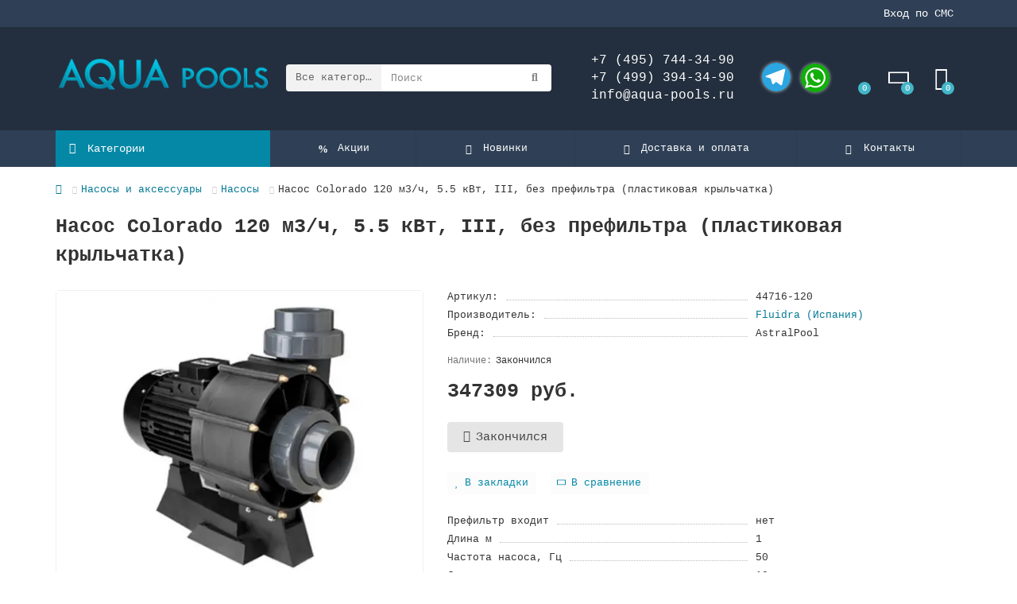

--- FILE ---
content_type: text/html; charset=utf-8
request_url: https://aqua-pools.ru/product/2121-nasos-colorado-120-m3ch-55-kvt-iii-bez-prefiltra-plastikovaya-krylchatka/
body_size: 26381
content:
<!DOCTYPE html>
<html dir="ltr" lang="ru">
<head>
<title>Купить Насос  Colorado 120 м3/ч, 5.5 кВт, III, без префильтра (плaстиковая крыльчатка) по низкой цене в интернет-магазине Aqua-pools.ru</title>
<meta charset="UTF-8" />
<meta name="viewport" content="width=device-width, initial-scale=1, maximum-scale=3" />
<meta http-equiv="X-UA-Compatible" content="IE=edge" />
<base href="https://aqua-pools.ru/" />
<meta name="description" content="Купить Насос  Colorado 120 м3/ч, 5.5 кВт, III, без префильтра (плaстиковая крыльчатка) в магазине Aqua-pools.ru - Большой выбор товаров для бассейна по выгодным ценам с доставкой по РФ" />
<meta property="og:title" content="Купить Насос  Colorado 120 м3/ч, 5.5 кВт, III, без префильтра (плaстиковая крыльчатка) по низкой цене в интернет-магазине Aqua-pools.ru" />
<meta property="og:type" content="website" />
<meta property="og:url" content="https://aqua-pools.ru/product/2121-nasos-colorado-120-m3ch-55-kvt-iii-bez-prefiltra-plastikovaya-krylchatka/" />
<meta property="og:image" content="https://aqua-pools.ru/image/cache/catalog/image/cache/catalog/logo6min-192x192.webp" />
<meta property="og:site_name" content="Магазин &quot;Aqua-Pools&quot; (Аква-Пулс)" />
<link href="image/jetcache/css/753df1e8b09a562a0f398e08e7b77141.css?1768158325" rel="stylesheet" type="text/css" />
<link rel="icon" type="image/png" href="https://aqua-pools.ru/image/cache/catalog/image/catalog/icon/favicon-96x96.webp" sizes="96x96" />
<link rel="icon" type="image/svg+xml" href="/image/catalog/icon/favicon.svg" />
<link rel="shortcut icon" href="/image/catalog/icon/favicon.ico" />
<link rel="apple-touch-icon" sizes="180x180" href="https://aqua-pools.ru/image/cache/catalog/image/catalog/icon/apple-touch-icon.webp" />
<meta name="apple-mobile-web-app-title" content="AquaPools" />
<link rel="manifest" href="/image/catalog/icon/site.webmanifest" />

<link rel= "preconnect" href="https://mc.yandex.ru" />
<link rel= "preconnect" href="https://yastatic.net" />
<link rel="preload" as="image" href="/image/cache/catalog/image/catalog/logo6min.webp" />

<meta name="theme-color" content="#0588a6" />
<meta name="format-detection" content="telephone=no">
<meta name="format-detection" content="date=no">
<meta name="format-detection" content="address=no">
<meta name="format-detection" content="email=no">
<link href="https://aqua-pools.ru/product/2121-nasos-colorado-120-m3ch-55-kvt-iii-bez-prefiltra-plastikovaya-krylchatka/" rel="canonical" />
<link href="https://aqua-pools.ru/image/cache/catalog/image/catalog/cart.webp" rel="icon" />

                
                
	<link href="catalog/view/theme/unishop2/fonts/montserrat/montserrat-regular.woff2" rel="preload" as="font" type="font/woff2" crossorigin />
	<link href="catalog/view/theme/unishop2/fonts/montserrat/montserrat-medium.woff2" rel="preload" as="font" type="font/woff2" crossorigin />
	<link href="catalog/view/theme/unishop2/fonts/montserrat/montserrat-bold.woff2" rel="preload" as="font" type="font/woff2" crossorigin />
	
	
	
	
	
	
	
	
	
	
	
	
	
	
	
	
	
	
	
	
	
	
	
	
	
	
	
	
	
	
	
	
	
	
<script>const items_on_mobile = '2', module_on_mobile = 'grid', default_view = 'grid', default_mobile_view = 'grid';</script>
	
	<script src="catalog/view/theme/unishop2/js/jquery-2.2.4.min.js"></script>
	
	<script src="catalog/view/theme/unishop2/js/bootstrap.min.js"></script>
	
	<script src="catalog/view/theme/unishop2/js/common.js"></script>
	
	<script src="catalog/view/theme/unishop2/js/menu-aim.min.js"></script>
	
	<script src="catalog/view/theme/unishop2/js/owl.carousel.min.js"></script>
	
	<script src="catalog/view/javascript/progroman/jquery.progroman.autocomplete.js?v=8.3-0"></script>
	
	<script src="catalog/view/javascript/progroman/jquery.progroman.citymanager.js?v=8.3-0"></script>
	
	<script src="catalog/view/theme/unishop2/js/jquery.maskedinput.min.js"></script>
	
	<script src="catalog/view/theme/unishop2/js/reviews.js"></script>
	
	<script src="catalog/view/theme/unishop2/js/live-search.js"></script>
	
	<script src="catalog/view/theme/unishop2/js/user-request.js"></script>
	
	<script src="catalog/view/theme/unishop2/js/fly-menu-cart.js"></script>
	
	<script src="catalog/view/theme/unishop2/js/subscribe.js"></script>
	
	<script src="catalog/view/javascript/sdek.js"></script>
	
	<script src="catalog/view/javascript/jquery/jquery.maskedinput.js"></script>
	
	<script src="catalog/view/javascript/jquery/jquery.ddslick.min.js"></script>
<script><!-- Yandex.Metrika counter -->
document.addEventListener('DOMContentLoaded', () => {   
(function(m,e,t,r,i,k,a){m[i]=m[i]||function(){(m[i].a=m[i].a||[]).push(arguments)};
   m[i].l=1*new Date();
   for (var j = 0; j < document.scripts.length; j++) {if (document.scripts[j].src === r) { return; }}
   k=e.createElement(t),a=e.getElementsByTagName(t)[0],k.async=1,k.src=r,a.parentNode.insertBefore(k,a)})
   (window, document, "script", "https://mc.yandex.ru/metrika/tag.js", "ym");

   ym(97215796, "init", {
        clickmap:true,
        trackLinks:true,
        accurateTrackBounce:true,
        webvisor:false,
        ecommerce:"dataLayer"
   });
});
</script>
<noscript><div><img loading="lazy" src="https://mc.yandex.ru/watch/97215796" style="position:absolute; left:-9999px;" alt="" /></div></noscript>
<!-- /Yandex.Metrika counter --></script>

<noscript><style>
.uni-module__wrapper{opacity:1}
</style></noscript>

                            
</head>
<body>
	<header>
						<div id="top" class="top-menu ">
			<div class="container">
				<div class="top-menu__links">
										<div class="prmn-cmngr"></div>
				</div>
				<div class="top-menu__buttons">
					<div><a href="#" id="smsreg">Вход по СМС</a></div>
											<div class="top-menu__wishlist status-2" data-products="">
							<div class="btn-group">
								<button class="top-menu__btn top-menu__wishlist-btn uni-href" data-href="https://aqua-pools.ru/wishlist/"><i class="far fa-heart"></i><span class="top-menu__btn-text">Закладки</span><span class="top-menu__wishlist-total uni-badge">0</span></button>
							</div>
						</div>
																<div class="top-menu__compare status-2" data-products="">
							<div class="btn-group">
								<button class="top-menu__btn top-menu__compare-btn uni-href" data-href="https://aqua-pools.ru/compare-products/"><i class="top-menu__compare-icon fas fa-align-right"></i><span class="top-menu__btn-text">Сравнение</span><span class="top-menu__compare-total uni-badge">0</span></button>
							</div>
						</div>
										 
					
					<div class="top-menu__account status-1 ">
						<div id="account" class="btn-group">
							<button class="top-menu__btn dropdown-toggle" aria-label="account" data-toggle="dropdown"><i class="far fa-user"></i><span class="top-menu__btn-text">Личный кабинет</span></button>
							<ul class="dropdown-menu dropdown-menu-right">
																	<li><a  href="https://aqua-pools.ru/login/"><i class="fas fa-fw fa-sign-in-alt"></i>Авторизация</a></li>
									<li><a  href="https://aqua-pools.ru/index.php?route=account/simpleregister" ><i class="fas fa-fw fa-user-plus"></i>Регистрация</a></li>
															</ul>
						</div>
					</div>
				</div>
			</div>
		</div>
		<div class="container">
			<div class="header-block">
				<div class="header-block__item header-block__item-logo col-sm-6 col-md-3 col-lg-3 col-xxl-4">
					<div id="logo" class="header-logo">
																					<a href="https://aqua-pools.ru/"><img loading="lazy" src="https://aqua-pools.ru/image/cache/catalog/image/catalog/logo6min.webp" title="Магазин &quot;Aqua-Pools&quot; (Аква-Пулс)" alt="Магазин &quot;Aqua-Pools&quot; (Аква-Пулс)" width="279" height="112" class="header-logo__img img-responsive" /></a>
																		</div>
				</div>
								<div id="search" class="header-block__item header-block__item-search  hidden-xs hidden-sm">
					<div class="header-search">
	<div class="header-search__form">
					<div class="header-search__category cat-id">
				<button type="button" class="header-search__category-btn dropdown-toggle" data-toggle="dropdown"><span class="header-search__category-span">Все категории</span></button>
				<input type="hidden" name="filter_category_id" value="" />
				<ul class="dropdown-menu">
					<li class="header-search__category-li" data-id=""><a>Все категории</a></li>
											<li class="header-search__category-li" data-id="394"><a>Аттракционы и противотоки</a></li>
											<li class="header-search__category-li" data-id="412"><a>Дезинфекция бассейна</a></li>
											<li class="header-search__category-li" data-id="338"><a>Дозирование и контроль</a></li>
											<li class="header-search__category-li" data-id="218"><a>Закладные элементы и оборудование</a></li>
											<li class="header-search__category-li" data-id="364"><a>Насосы и аксессуары</a></li>
											<li class="header-search__category-li" data-id="370"><a>Окружающее бассейн оборудование</a></li>
											<li class="header-search__category-li" data-id="257"><a>Освещение</a></li>
											<li class="header-search__category-li" data-id="300"><a>Отделочные материалы</a></li>
											<li class="header-search__category-li" data-id="284"><a>Очистка бассейна</a></li>
											<li class="header-search__category-li" data-id="304"><a>Подогрев</a></li>
											<li class="header-search__category-li" data-id="350"><a>Спортивное оборудование</a></li>
											<li class="header-search__category-li" data-id="322"><a>Фильтрация</a></li>
											<li class="header-search__category-li" data-id="236"><a>Химия для бассейнов</a></li>
									</ul>
			</div>
				<input type="text" name="search" value="" placeholder="Поиск" aria-label="Search" autocomplete="off" class="header-search__input  form-control" />
		<button type="button" class="search-btn-clear ">&times;</button>
		<button type="button" class="header-search__btn search-btn" title="Поиск"><i class="fa fa-search"></i></button>
	</div>
	<div class="live-search" style="display:none"><ul class="live-search__ul"><li class="loading"></li></ul></div>
</div>
				</div>
				<div class="header-block__item header-block__item-telephone ">
					<div class="header-phones has-addit">
						<a class="header-phones__main two-line" href="tel:+74957443490" target="_blank" title="">+7 (495) 744-34-90</a>
						<br /><a class="header-phones__main two-line" href="tel:+74993943490" target="_blank" title="">+7 (499) 394-34-90</a>																																														<br /><a class="header-phones__main two-line" href="mailto:info@aqua-pools.ru" target="_blank" title="Email">info@aqua-pools.ru</a>
																																	<!-- <i class="header-phones__show-phone dropdown-toggle fas fa-chevron-down" data-toggle="dropdown" data-target="header-phones__ul"></i> -->
							<ul class="header-phones__ul dropdown-menu dropdown-menu-right">
																																	<li class="header-phones__li ">
										<a class="header-phones__a uni-href" data-href="tg://resolve?domain=Prudovoy" data-target="_blank">
																							<i class="fab fa-telegram"></i>
																						Telegram
										</a>
									</li>
																	<li class="header-phones__li ">
										<a class="header-phones__a uni-href" data-href="https://wa.me/79269074626" data-target="_blank">
																							<i class="fab fa-whatsapp"></i>
																						WhatsApp
										</a>
									</li>
																	<li class="header-phones__li ">
										<a class="header-phones__a uni-href" data-href="mailto:info@aqua-pools.ru" data-target="_blank">
																							<i class="fa fa-envelope"></i>
																						Email
										</a>
									</li>
																									<li class="header-phones__text"><hr style="margin-top:5px" /><div class="socials-header">
							<a class="social-header" target="_blank" href="https://t.me/Prudovoy" rel="nofollow noopener"><span class="social-svg a2a_s__default a2a_s_telegram" style="background-color: rgb(44, 165, 224);"><svg focusable="false" aria-hidden="true" xmlns="http://www.w3.org/2000/svg" viewBox="1 0 32 32"><path fill="#FFF" d="M25.515 6.896L6.027 14.41c-1.33.534-1.322 1.276-.243 1.606l5 1.56 1.72 5.66c.226.625.115.873.77.873.506 0 .73-.235 1.012-.51l2.43-2.363 5.056 3.734c.93.514 1.602.25 1.834-.863l3.32-15.638c.338-1.363-.52-1.98-1.41-1.577z"></path></svg></span><span class="social-label">Telegram</span></a>

							<a class="social-header" target="_blank" href="https://wa.me/79269074626" rel="nofollow noopener"><span class="social-svg a2a_s__default a2a_s_whatsapp" style="background-color: rgb(18, 175, 10);"><svg focusable="false" aria-hidden="true" xmlns="http://www.w3.org/2000/svg" viewBox="0 0 32 32"><path fill-rule="evenodd" clip-rule="evenodd" fill="#FFF" d="M16.21 4.41C9.973 4.41 4.917 9.465 4.917 15.7c0 2.134.592 4.13 1.62 5.832L4.5 27.59l6.25-2.002a11.241 11.241 0 0 0 5.46 1.404c6.234 0 11.29-5.055 11.29-11.29 0-6.237-5.056-11.292-11.29-11.292zm0 20.69c-1.91 0-3.69-.57-5.173-1.553l-3.61 1.156 1.173-3.49a9.345 9.345 0 0 1-1.79-5.512c0-5.18 4.217-9.4 9.4-9.4 5.183 0 9.397 4.22 9.397 9.4 0 5.188-4.214 9.4-9.398 9.4zm5.293-6.832c-.284-.155-1.673-.906-1.934-1.012-.265-.106-.455-.16-.658.12s-.78.91-.954 1.096c-.176.186-.345.203-.628.048-.282-.154-1.2-.494-2.264-1.517-.83-.795-1.373-1.76-1.53-2.055-.158-.295 0-.445.15-.584.134-.124.3-.326.45-.488.15-.163.203-.28.306-.47.104-.19.06-.36-.005-.506-.066-.147-.59-1.587-.81-2.173-.218-.586-.46-.498-.63-.505-.168-.007-.358-.038-.55-.045-.19-.007-.51.054-.78.332-.277.274-1.05.943-1.1 2.362-.055 1.418.926 2.826 1.064 3.023.137.2 1.874 3.272 4.76 4.537 2.888 1.264 2.9.878 3.43.85.53-.027 1.734-.633 2-1.297.266-.664.287-1.24.22-1.363-.07-.123-.26-.203-.54-.357z"></path></svg></span><span class="social-label">WhatsApp</span></a>
						</div></li>
															</ul>
																								</div>
					<div class="socials-header">
						<a class="social-header" target="_blank" href="https://t.me/Prudovoy" rel="nofollow noopener"><span class="social-svg a2a_s__default a2a_s_telegram" style="background-color: rgb(44, 165, 224);"><svg focusable="false" aria-hidden="true" xmlns="http://www.w3.org/2000/svg" viewBox="1 0 32 32"><path fill="#FFF" d="M25.515 6.896L6.027 14.41c-1.33.534-1.322 1.276-.243 1.606l5 1.56 1.72 5.66c.226.625.115.873.77.873.506 0 .73-.235 1.012-.51l2.43-2.363 5.056 3.734c.93.514 1.602.25 1.834-.863l3.32-15.638c.338-1.363-.52-1.98-1.41-1.577z"></path></svg></span><span class="social-label">Telegram</span></a>

						<a class="social-header" target="_blank" href="https://wa.me/79269074626" rel="nofollow noopener"><span class="social-svg a2a_s__default a2a_s_whatsapp" style="background-color: rgb(18, 175, 10);"><svg focusable="false" aria-hidden="true" xmlns="http://www.w3.org/2000/svg" viewBox="0 0 32 32"><path fill-rule="evenodd" clip-rule="evenodd" fill="#FFF" d="M16.21 4.41C9.973 4.41 4.917 9.465 4.917 15.7c0 2.134.592 4.13 1.62 5.832L4.5 27.59l6.25-2.002a11.241 11.241 0 0 0 5.46 1.404c6.234 0 11.29-5.055 11.29-11.29 0-6.237-5.056-11.292-11.29-11.292zm0 20.69c-1.91 0-3.69-.57-5.173-1.553l-3.61 1.156 1.173-3.49a9.345 9.345 0 0 1-1.79-5.512c0-5.18 4.217-9.4 9.4-9.4 5.183 0 9.397 4.22 9.397 9.4 0 5.188-4.214 9.4-9.398 9.4zm5.293-6.832c-.284-.155-1.673-.906-1.934-1.012-.265-.106-.455-.16-.658.12s-.78.91-.954 1.096c-.176.186-.345.203-.628.048-.282-.154-1.2-.494-2.264-1.517-.83-.795-1.373-1.76-1.53-2.055-.158-.295 0-.445.15-.584.134-.124.3-.326.45-.488.15-.163.203-.28.306-.47.104-.19.06-.36-.005-.506-.066-.147-.59-1.587-.81-2.173-.218-.586-.46-.498-.63-.505-.168-.007-.358-.038-.55-.045-.19-.007-.51.054-.78.332-.277.274-1.05.943-1.1 2.362-.055 1.418.926 2.826 1.064 3.023.137.2 1.874 3.272 4.76 4.537 2.888 1.264 2.9.878 3.43.85.53-.027 1.734-.633 2-1.297.266-.664.287-1.24.22-1.363-.07-.123-.26-.203-.54-.357z"></path></svg></span><span class="social-label">WhatsApp</span></a>
					</div>
				</div>
													<div class="header-block__item header-block__item-wishlist">
						<div class="header-wishlist uni-href" data-href="https://aqua-pools.ru/wishlist/" title="Закладки"><i class="header-wishlist__icon far fa-heart"></i><span class="header-wishlist__total-items">0</span></div>
					</div>
													<div class="header-block__item header-block__item-compare">
						<div class="header-compare uni-href" data-href="https://aqua-pools.ru/compare-products/" title="Сравнение"><i class="header-compare__icon fas fa-align-right"></i><span class="header-compare__total-items">0</span></div>
					</div>
								<div class="header-block__item header-block__item-cart"><div id="cart" class="header-cart" title="Корзина">
	<div class="header-cart__btn dropdown-toggle" onclick="uniModalWindow('modal-cart', '', 'Корзина', $('header').find('.header-cart__dropdown').html())">
		<i class="header-cart__icon fa fa-shopping-bag"></i>
		<span id="cart-total" class="header-cart__total-items">0</span>
	</div>
	<div class="header-cart__dropdown">
					<div class="header-cart__empty"><i class="header-cart__icon-empty fas fa-shopping-bag"></i><br />Ваша корзина пуста!</div>
			</div>
</div></div>
			</div>
		</div>
		<div class="container">
			<div class="row">
														<div class="main-menu set-before">
	<div class="menu-wrapper col-md-3 col-lg-3 col-xxl-4">
		<nav id="menu" class="menu  menu1 ">
			<div class="menu__header">
				<i class="menu__header-icon fa fa-fw fa-bars hidden-xs hidden-sm"></i>
				<span class="menu__header-title">Категории</span>
				<i class="menu-close menu__header-icon fas fa-times visible-xs visible-sm"></i>
			</div>
			<ul class="menu__collapse main-menu__collapse">
									<li class="menu__level-1-li has-children">
						<a class="menu__level-1-a " href="https://aqua-pools.ru/attraktsiony-i-protivotoki/">
														Аттракционы и противотоки
						</a>
																																										<span class="menu__pm menu__level-1-pm visible-xs visible-sm"><i class="fa fa-plus"></i><i class="fa fa-minus"></i></span>
							<div class="menu__level-2  column-1">
								
																	<div class="menu__level-2-ul  col-md-12">
																				<a class="menu__level-2-a has-children" href="https://aqua-pools.ru/attraktsiony-i-protivotoki/vodnye-attraktsiony/">Водные аттракционы</a>
																					<span class="menu__pm menu__level-2-pm visible-xs visible-sm"><i class="fa fa-plus"></i><i class="fa fa-minus"></i></span>
											<div class="menu__level-3">
												<ul class="menu__level-3-ul">
																											<li class="menu__level-3-li"><a class="menu__level-3-a" href="https://aqua-pools.ru/attraktsiony-i-protivotoki/vodnye-attraktsiony/aksessuary-dlya-attraktsionov/">Аксессуары для аттракционов</a></li>
																											<li class="menu__level-3-li"><a class="menu__level-3-a" href="https://aqua-pools.ru/attraktsiony-i-protivotoki/vodnye-attraktsiony/bloki-upravleniya-attraktsionami/">Блоки управления аттракционами</a></li>
																											<li class="menu__level-3-li"><a class="menu__level-3-a" href="https://aqua-pools.ru/attraktsiony-i-protivotoki/vodnye-attraktsiony/gorki/">Горки</a></li>
																											<li class="menu__level-3-li"><a class="menu__level-3-a" href="https://aqua-pools.ru/attraktsiony-i-protivotoki/vodnye-attraktsiony/gribki-i-zontiki/">Грибки и зонтики</a></li>
																											<li class="menu__level-3-li"><a class="menu__level-3-a" href="https://aqua-pools.ru/attraktsiony-i-protivotoki/vodnye-attraktsiony/kaskady-pushki-vodopady/">Каскады, пушки, водопады</a></li>
																																						</ul>
											</div>
																			</div>
																	<div class="menu__level-2-ul  col-md-12">
																				<a class="menu__level-2-a has-children" href="https://aqua-pools.ru/attraktsiony-i-protivotoki/protivotoki/">Противотоки</a>
																					<span class="menu__pm menu__level-2-pm visible-xs visible-sm"><i class="fa fa-plus"></i><i class="fa fa-minus"></i></span>
											<div class="menu__level-3">
												<ul class="menu__level-3-ul">
																											<li class="menu__level-3-li"><a class="menu__level-3-a" href="https://aqua-pools.ru/attraktsiony-i-protivotoki/protivotoki/aksessuary-dlya-protivotokov/">Аксессуары для противотоков</a></li>
																											<li class="menu__level-3-li"><a class="menu__level-3-a" href="https://aqua-pools.ru/attraktsiony-i-protivotoki/protivotoki/bloki-upravleniya-dlya-protivotokov/">Блоки управления для противотоков</a></li>
																											<li class="menu__level-3-li"><a class="menu__level-3-a" href="https://aqua-pools.ru/attraktsiony-i-protivotoki/protivotoki/komplekt-vstraivaemyh-protivotokov/">Комплект встраиваемых противотоков</a></li>
																											<li class="menu__level-3-li"><a class="menu__level-3-a" href="https://aqua-pools.ru/attraktsiony-i-protivotoki/protivotoki/nasos-protivotokov/">Насос противотоков</a></li>
																											<li class="menu__level-3-li"><a class="menu__level-3-a" href="https://aqua-pools.ru/attraktsiony-i-protivotoki/protivotoki/nisha/">Ниша</a></li>
																											<li class="menu__level-3-li"><a class="menu__level-3-a" href="https://aqua-pools.ru/attraktsiony-i-protivotoki/protivotoki/poruchni-dlya-sistem-protivotokov/">Поручни для систем противотоков</a></li>
																											<li class="menu__level-3-li"><a class="menu__level-3-a" href="https://aqua-pools.ru/attraktsiony-i-protivotoki/protivotoki/forsunki-protivotoka/">Форсунки противотока</a></li>
																																						</ul>
											</div>
																			</div>
																							</div>
											</li>
									<li class="menu__level-1-li has-children">
						<a class="menu__level-1-a " href="https://aqua-pools.ru/dezinfektsiya-bassejna/">
														Дезинфекция бассейна
						</a>
																																										<span class="menu__pm menu__level-1-pm visible-xs visible-sm"><i class="fa fa-plus"></i><i class="fa fa-minus"></i></span>
							<div class="menu__level-2  column-1">
								
																	<div class="menu__level-2-ul  col-md-12">
																				<a class="menu__level-2-a has-children" href="https://aqua-pools.ru/dezinfektsiya-bassejna/aksessuary-dlya-dezinfektsii-bassejna/">Аксессуары для дезинфекции бассейна</a>
																					<span class="menu__pm menu__level-2-pm visible-xs visible-sm"><i class="fa fa-plus"></i><i class="fa fa-minus"></i></span>
											<div class="menu__level-3">
												<ul class="menu__level-3-ul">
																											<li class="menu__level-3-li"><a class="menu__level-3-a" href="https://aqua-pools.ru/dezinfektsiya-bassejna/aksessuary-dlya-dezinfektsii-bassejna/dlya-blue-lagoon/">Для Blue Lagoon</a></li>
																											<li class="menu__level-3-li"><a class="menu__level-3-a" href="https://aqua-pools.ru/dezinfektsiya-bassejna/aksessuary-dlya-dezinfektsii-bassejna/dlya-neoliza/">Для неолиза</a></li>
																											<li class="menu__level-3-li"><a class="menu__level-3-a" href="https://aqua-pools.ru/dezinfektsiya-bassejna/aksessuary-dlya-dezinfektsii-bassejna/dlya-elektrolizerov/">Для электролизеров</a></li>
																											<li class="menu__level-3-li"><a class="menu__level-3-a" href="https://aqua-pools.ru/dezinfektsiya-bassejna/aksessuary-dlya-dezinfektsii-bassejna/lampi-uf/">Лампы для УФ Blue Lagoon</a></li>
																											<li class="menu__level-3-li"><a class="menu__level-3-a" href="https://aqua-pools.ru/dezinfektsiya-bassejna/aksessuary-dlya-dezinfektsii-bassejna/lampi/">Лампы для УФ и неолиза</a></li>
																																						</ul>
											</div>
																			</div>
																	<div class="menu__level-2-ul  col-md-12">
																				<a class="menu__level-2-a " href="https://aqua-pools.ru/dezinfektsiya-bassejna/neoliz/">Неолиз (УФ+электролиз)</a>
																			</div>
																	<div class="menu__level-2-ul  col-md-12">
																				<a class="menu__level-2-a " href="https://aqua-pools.ru/dezinfektsiya-bassejna/sistema-avtomaticheskogo-obezzarazhivaniya-ozonom/">Система автоматического обеззараживания озоном</a>
																			</div>
																	<div class="menu__level-2-ul  col-md-12">
																				<a class="menu__level-2-a " href="https://aqua-pools.ru/dezinfektsiya-bassejna/solevoj-elektroliz-dlya-obshchestvennyh-bassejnov/">Солевой электролиз для общественных бассейнов</a>
																			</div>
																	<div class="menu__level-2-ul  col-md-12">
																				<a class="menu__level-2-a " href="https://aqua-pools.ru/dezinfektsiya-bassejna/solevoj-elektroliz-dlya-chastnyh-bassejnov/">Солевой электролиз для частных бассейнов</a>
																			</div>
																	<div class="menu__level-2-ul  col-md-12">
																				<a class="menu__level-2-a " href="https://aqua-pools.ru/dezinfektsiya-bassejna/uf/">УФ-обеззараживание</a>
																			</div>
																							</div>
											</li>
									<li class="menu__level-1-li has-children">
						<a class="menu__level-1-a " href="https://aqua-pools.ru/dozirovanie-i-kontrol/">
														Дозирование и контроль
						</a>
																																										<span class="menu__pm menu__level-1-pm visible-xs visible-sm"><i class="fa fa-plus"></i><i class="fa fa-minus"></i></span>
							<div class="menu__level-2  column-1">
								
																	<div class="menu__level-2-ul  col-md-12">
																				<a class="menu__level-2-a has-children" href="https://aqua-pools.ru/dozirovanie-i-kontrol/aksessuary-dlya-dozirovanie-i-kontrolya/">Аксессуары для дозирование и контроля</a>
																					<span class="menu__pm menu__level-2-pm visible-xs visible-sm"><i class="fa fa-plus"></i><i class="fa fa-minus"></i></span>
											<div class="menu__level-3">
												<ul class="menu__level-3-ul">
																											<li class="menu__level-3-li"><a class="menu__level-3-a" href="https://aqua-pools.ru/dozirovanie-i-kontrol/aksessuary-dlya-dozirovanie-i-kontrolya/dlya-blokov-kontrolya-urovnya-vody/">Для блоков контроля уровня воды</a></li>
																											<li class="menu__level-3-li"><a class="menu__level-3-a" href="https://aqua-pools.ru/dozirovanie-i-kontrol/aksessuary-dlya-dozirovanie-i-kontrolya/dlya-blokov-upravleniya-dozatsiej/">Для блоков управления дозацией</a></li>
																											<li class="menu__level-3-li"><a class="menu__level-3-a" href="https://aqua-pools.ru/dozirovanie-i-kontrol/aksessuary-dlya-dozirovanie-i-kontrolya/dlya-dozatorov/">Для дозаторов</a></li>
																											<li class="menu__level-3-li"><a class="menu__level-3-a" href="https://aqua-pools.ru/dozirovanie-i-kontrol/aksessuary-dlya-dozirovanie-i-kontrolya/dlya-nasosov-dozatorov/">Для насосов-дозаторов</a></li>
																											<li class="menu__level-3-li"><a class="menu__level-3-a" href="https://aqua-pools.ru/dozirovanie-i-kontrol/aksessuary-dlya-dozirovanie-i-kontrolya/dlya-shkafov-avtomatizatsii/">Для шкафов автоматизации</a></li>
																																						</ul>
											</div>
																			</div>
																	<div class="menu__level-2-ul  col-md-12">
																				<a class="menu__level-2-a " href="https://aqua-pools.ru/dozirovanie-i-kontrol/dozatory/">Дозаторы</a>
																			</div>
																	<div class="menu__level-2-ul  col-md-12">
																				<a class="menu__level-2-a " href="https://aqua-pools.ru/dozirovanie-i-kontrol/zapchasti-dlya-dozirovaniya-i-kontrolya/">Запчасти для дозирования и контроля</a>
																			</div>
																	<div class="menu__level-2-ul  col-md-12">
																				<a class="menu__level-2-a " href="https://aqua-pools.ru/dozirovanie-i-kontrol/nasosy-dozatory/">Насосы-дозаторы</a>
																			</div>
																	<div class="menu__level-2-ul  col-md-12">
																				<a class="menu__level-2-a " href="https://aqua-pools.ru/dozirovanie-i-kontrol/oborudovanie-dlya-avtomaticheskogo-regulirovaniya-i-kontrolya/">Оборудование для автоматического регулирования и контроля</a>
																			</div>
																	<div class="menu__level-2-ul  col-md-12">
																				<a class="menu__level-2-a " href="https://aqua-pools.ru/dozirovanie-i-kontrol/schetchiki-vody/">Счетчики воды</a>
																			</div>
																							</div>
											</li>
									<li class="menu__level-1-li has-children">
						<a class="menu__level-1-a " href="https://aqua-pools.ru/zakladnye-elementy-i-oborudovanie/">
														Закладные элементы и оборудование
						</a>
																																										<span class="menu__pm menu__level-1-pm visible-xs visible-sm"><i class="fa fa-plus"></i><i class="fa fa-minus"></i></span>
							<div class="menu__level-2  column-1">
								
																	<div class="menu__level-2-ul  col-md-12">
																				<a class="menu__level-2-a has-children" href="https://aqua-pools.ru/zakladnye-elementy-i-oborudovanie/aksessuary/">Аксессуары</a>
																					<span class="menu__pm menu__level-2-pm visible-xs visible-sm"><i class="fa fa-plus"></i><i class="fa fa-minus"></i></span>
											<div class="menu__level-3">
												<ul class="menu__level-3-ul">
																											<li class="menu__level-3-li"><a class="menu__level-3-a" href="https://aqua-pools.ru/zakladnye-elementy-i-oborudovanie/aksessuary/dlya-donnyh-slivov/">Для донных сливов</a></li>
																											<li class="menu__level-3-li"><a class="menu__level-3-a" href="https://aqua-pools.ru/zakladnye-elementy-i-oborudovanie/aksessuary/dlya-skimmerov/">Для скиммеров</a></li>
																											<li class="menu__level-3-li"><a class="menu__level-3-a" href="https://aqua-pools.ru/zakladnye-elementy-i-oborudovanie/aksessuary/dlya-forsunok/">Для форсунок</a></li>
																											<li class="menu__level-3-li"><a class="menu__level-3-a" href="https://aqua-pools.ru/zakladnye-elementy-i-oborudovanie/aksessuary/zimnie-aksessuary/">Зимние аксессуары</a></li>
																																						</ul>
											</div>
																			</div>
																	<div class="menu__level-2-ul  col-md-12">
																				<a class="menu__level-2-a has-children" href="https://aqua-pools.ru/zakladnye-elementy-i-oborudovanie/donnye-slivy-i-drenagnye-reshetki/">Донные сливы и дренажные решетки</a>
																					<span class="menu__pm menu__level-2-pm visible-xs visible-sm"><i class="fa fa-plus"></i><i class="fa fa-minus"></i></span>
											<div class="menu__level-3">
												<ul class="menu__level-3-ul">
																											<li class="menu__level-3-li"><a class="menu__level-3-a" href="https://aqua-pools.ru/zakladnye-elementy-i-oborudovanie/donnye-slivy-i-drenagnye-reshetki/donnye-slivy/">Донные сливы</a></li>
																											<li class="menu__level-3-li"><a class="menu__level-3-a" href="https://aqua-pools.ru/zakladnye-elementy-i-oborudovanie/donnye-slivy-i-drenagnye-reshetki/drenagnye-reshetki/">Дренажные решетки</a></li>
																																						</ul>
											</div>
																			</div>
																	<div class="menu__level-2-ul  col-md-12">
																				<a class="menu__level-2-a " href="https://aqua-pools.ru/zakladnye-elementy-i-oborudovanie/zakladnye-elementy/">Закладные элементы</a>
																			</div>
																	<div class="menu__level-2-ul  col-md-12">
																				<a class="menu__level-2-a " href="https://aqua-pools.ru/zakladnye-elementy-i-oborudovanie/skimmery/">Скиммеры</a>
																			</div>
																	<div class="menu__level-2-ul  col-md-12">
																				<a class="menu__level-2-a " href="https://aqua-pools.ru/zakladnye-elementy-i-oborudovanie/forsunki/">Форсунки</a>
																			</div>
																							</div>
											</li>
									<li class="menu__level-1-li has-children">
						<a class="menu__level-1-a " href="https://aqua-pools.ru/nasosy-i-aksessuary/">
														Насосы и аксессуары
						</a>
																																										<span class="menu__pm menu__level-1-pm visible-xs visible-sm"><i class="fa fa-plus"></i><i class="fa fa-minus"></i></span>
							<div class="menu__level-2  column-1">
								
																	<div class="menu__level-2-ul  col-md-12">
																				<a class="menu__level-2-a " href="https://aqua-pools.ru/nasosy-i-aksessuary/bloki-upravleniya-nasosami/">Блоки управления насосами</a>
																			</div>
																	<div class="menu__level-2-ul  col-md-12">
																				<a class="menu__level-2-a " href="https://aqua-pools.ru/nasosy-i-aksessuary/klapany-i-flantsy/">Клапаны и фланцы</a>
																			</div>
																	<div class="menu__level-2-ul  col-md-12">
																				<a class="menu__level-2-a " href="https://aqua-pools.ru/nasosy-i-aksessuary/nasosy/">Насосы</a>
																			</div>
																	<div class="menu__level-2-ul  col-md-12">
																				<a class="menu__level-2-a " href="https://aqua-pools.ru/nasosy-i-aksessuary/prefiltry/">Префильтры</a>
																			</div>
																							</div>
											</li>
									<li class="menu__level-1-li has-children">
						<a class="menu__level-1-a " href="https://aqua-pools.ru/okrugayuschee-bassejn-oborudovanie/">
														Окружающее бассейн оборудование
						</a>
																																										<span class="menu__pm menu__level-1-pm visible-xs visible-sm"><i class="fa fa-plus"></i><i class="fa fa-minus"></i></span>
							<div class="menu__level-2  column-1">
								
																	<div class="menu__level-2-ul  col-md-12">
																				<a class="menu__level-2-a has-children" href="https://aqua-pools.ru/okrugayuschee-bassejn-oborudovanie/doski-i-trampliny/">Доски и трамплины</a>
																					<span class="menu__pm menu__level-2-pm visible-xs visible-sm"><i class="fa fa-plus"></i><i class="fa fa-minus"></i></span>
											<div class="menu__level-3">
												<ul class="menu__level-3-ul">
																											<li class="menu__level-3-li"><a class="menu__level-3-a" href="https://aqua-pools.ru/okrugayuschee-bassejn-oborudovanie/doski-i-trampliny/aksessuary-dlya-dosok-i-tramplinov/">Аксессуары для досок и трамплинов</a></li>
																											<li class="menu__level-3-li"><a class="menu__level-3-a" href="https://aqua-pools.ru/okrugayuschee-bassejn-oborudovanie/doski-i-trampliny/doski/">Доски</a></li>
																											<li class="menu__level-3-li"><a class="menu__level-3-a" href="https://aqua-pools.ru/okrugayuschee-bassejn-oborudovanie/doski-i-trampliny/trampliny/">Трамплины</a></li>
																																						</ul>
											</div>
																			</div>
																	<div class="menu__level-2-ul  col-md-12">
																				<a class="menu__level-2-a has-children" href="https://aqua-pools.ru/okrugayuschee-bassejn-oborudovanie/dushi-i-oborudovanie-k-nim/">Души и оборудование к ним</a>
																					<span class="menu__pm menu__level-2-pm visible-xs visible-sm"><i class="fa fa-plus"></i><i class="fa fa-minus"></i></span>
											<div class="menu__level-3">
												<ul class="menu__level-3-ul">
																											<li class="menu__level-3-li"><a class="menu__level-3-a" href="https://aqua-pools.ru/okrugayuschee-bassejn-oborudovanie/dushi-i-oborudovanie-k-nim/aksessuary-dlya-dushej/">Аксессуары для душей</a></li>
																											<li class="menu__level-3-li"><a class="menu__level-3-a" href="https://aqua-pools.ru/okrugayuschee-bassejn-oborudovanie/dushi-i-oborudovanie-k-nim/dushi/">Души</a></li>
																											<li class="menu__level-3-li"><a class="menu__level-3-a" href="https://aqua-pools.ru/okrugayuschee-bassejn-oborudovanie/dushi-i-oborudovanie-k-nim/poddony-dlya-dushej/">Поддоны для душей</a></li>
																																						</ul>
											</div>
																			</div>
																	<div class="menu__level-2-ul  col-md-12">
																				<a class="menu__level-2-a has-children" href="https://aqua-pools.ru/okrugayuschee-bassejn-oborudovanie/poruchni-i-lestnitsy/">Поручни и лестницы</a>
																					<span class="menu__pm menu__level-2-pm visible-xs visible-sm"><i class="fa fa-plus"></i><i class="fa fa-minus"></i></span>
											<div class="menu__level-3">
												<ul class="menu__level-3-ul">
																											<li class="menu__level-3-li"><a class="menu__level-3-a" href="https://aqua-pools.ru/okrugayuschee-bassejn-oborudovanie/poruchni-i-lestnitsy/aksessuary-dlya-lestnits-i-poruchnej/">Аксессуары для лестниц и поручней</a></li>
																											<li class="menu__level-3-li"><a class="menu__level-3-a" href="https://aqua-pools.ru/okrugayuschee-bassejn-oborudovanie/poruchni-i-lestnitsy/lestnitsy/">Лестницы</a></li>
																											<li class="menu__level-3-li"><a class="menu__level-3-a" href="https://aqua-pools.ru/okrugayuschee-bassejn-oborudovanie/poruchni-i-lestnitsy/podemniki/">Подъемники</a></li>
																											<li class="menu__level-3-li"><a class="menu__level-3-a" href="https://aqua-pools.ru/okrugayuschee-bassejn-oborudovanie/poruchni-i-lestnitsy/poruchni/">Поручни</a></li>
																																						</ul>
											</div>
																			</div>
																	<div class="menu__level-2-ul  col-md-12">
																				<a class="menu__level-2-a has-children" href="https://aqua-pools.ru/okrugayuschee-bassejn-oborudovanie/reshetki/">Решетки</a>
																					<span class="menu__pm menu__level-2-pm visible-xs visible-sm"><i class="fa fa-plus"></i><i class="fa fa-minus"></i></span>
											<div class="menu__level-3">
												<ul class="menu__level-3-ul">
																											<li class="menu__level-3-li"><a class="menu__level-3-a" href="https://aqua-pools.ru/okrugayuschee-bassejn-oborudovanie/reshetki/aksessuary-dlya-reshetok/">Аксессуары для решеток</a></li>
																											<li class="menu__level-3-li"><a class="menu__level-3-a" href="https://aqua-pools.ru/okrugayuschee-bassejn-oborudovanie/reshetki/perelivnye-reshetki/">Переливные решетки</a></li>
																											<li class="menu__level-3-li"><a class="menu__level-3-a" href="https://aqua-pools.ru/okrugayuschee-bassejn-oborudovanie/reshetki/standartnye-reshetki/">Стандартные решетки</a></li>
																											<li class="menu__level-3-li"><a class="menu__level-3-a" href="https://aqua-pools.ru/okrugayuschee-bassejn-oborudovanie/reshetki/uglovye-elementy/">Угловые элементы</a></li>
																																						</ul>
											</div>
																			</div>
																	<div class="menu__level-2-ul  col-md-12">
																				<a class="menu__level-2-a has-children" href="https://aqua-pools.ru/okrugayuschee-bassejn-oborudovanie/spasenie-i-trenagery/">Спасение и тренажеры</a>
																					<span class="menu__pm menu__level-2-pm visible-xs visible-sm"><i class="fa fa-plus"></i><i class="fa fa-minus"></i></span>
											<div class="menu__level-3">
												<ul class="menu__level-3-ul">
																											<li class="menu__level-3-li"><a class="menu__level-3-a" href="https://aqua-pools.ru/okrugayuschee-bassejn-oborudovanie/spasenie-i-trenagery/aksessuary-dlya-kresla-spasatelya/">Аксессуары для кресла спасателя</a></li>
																											<li class="menu__level-3-li"><a class="menu__level-3-a" href="https://aqua-pools.ru/okrugayuschee-bassejn-oborudovanie/spasenie-i-trenagery/vodnyj-trenager/">Водный тренажер</a></li>
																											<li class="menu__level-3-li"><a class="menu__level-3-a" href="https://aqua-pools.ru/okrugayuschee-bassejn-oborudovanie/spasenie-i-trenagery/kresla-spasatelya/">Кресла спасателя</a></li>
																											<li class="menu__level-3-li"><a class="menu__level-3-a" href="https://aqua-pools.ru/okrugayuschee-bassejn-oborudovanie/spasenie-i-trenagery/krugi/">Круги</a></li>
																																						</ul>
											</div>
																			</div>
																							</div>
											</li>
									<li class="menu__level-1-li has-children">
						<a class="menu__level-1-a " href="https://aqua-pools.ru/osveschenie/">
														Освещение
						</a>
																																										<span class="menu__pm menu__level-1-pm visible-xs visible-sm"><i class="fa fa-plus"></i><i class="fa fa-minus"></i></span>
							<div class="menu__level-2  column-1">
								
																	<div class="menu__level-2-ul  col-md-12">
																				<a class="menu__level-2-a has-children" href="https://aqua-pools.ru/osveschenie/lampy-stekla-i-dekorativnye-koltsa/">Лампы, стекла и декоративные кольца</a>
																					<span class="menu__pm menu__level-2-pm visible-xs visible-sm"><i class="fa fa-plus"></i><i class="fa fa-minus"></i></span>
											<div class="menu__level-3">
												<ul class="menu__level-3-ul">
																											<li class="menu__level-3-li"><a class="menu__level-3-a" href="https://aqua-pools.ru/osveschenie/lampy-stekla-i-dekorativnye-koltsa/galogennye-lampy/">Галогенные лампы</a></li>
																											<li class="menu__level-3-li"><a class="menu__level-3-a" href="https://aqua-pools.ru/osveschenie/lampy-stekla-i-dekorativnye-koltsa/dekorativnye-koltsa/">Декоративные кольца</a></li>
																											<li class="menu__level-3-li"><a class="menu__level-3-a" href="https://aqua-pools.ru/osveschenie/lampy-stekla-i-dekorativnye-koltsa/svetodiodnye-lampy/">Светодиодные лампы</a></li>
																											<li class="menu__level-3-li"><a class="menu__level-3-a" href="https://aqua-pools.ru/osveschenie/lampy-stekla-i-dekorativnye-koltsa/stekla/">Стекла</a></li>
																																						</ul>
											</div>
																			</div>
																	<div class="menu__level-2-ul  col-md-12">
																				<a class="menu__level-2-a has-children" href="https://aqua-pools.ru/osveschenie/nishi-i-vtulki/">Ниши и втулки</a>
																					<span class="menu__pm menu__level-2-pm visible-xs visible-sm"><i class="fa fa-plus"></i><i class="fa fa-minus"></i></span>
											<div class="menu__level-3">
												<ul class="menu__level-3-ul">
																											<li class="menu__level-3-li"><a class="menu__level-3-a" href="https://aqua-pools.ru/osveschenie/nishi-i-vtulki/vtulki/">Втулки</a></li>
																											<li class="menu__level-3-li"><a class="menu__level-3-a" href="https://aqua-pools.ru/osveschenie/nishi-i-vtulki/nishi-dlya-betonnyh-bassejnov/">Ниши для бетонных бассейнов</a></li>
																											<li class="menu__level-3-li"><a class="menu__level-3-a" href="https://aqua-pools.ru/osveschenie/nishi-i-vtulki/nishi-dlya-panelnyh-bassejnov/">Ниши для панельных бассейнов</a></li>
																											<li class="menu__level-3-li"><a class="menu__level-3-a" href="https://aqua-pools.ru/osveschenie/nishi-i-vtulki/nishi-dlya-plenochnyh-iz-steklovolokna-bassejnov/">Ниши для пленочных/ из стекловолокна бассейнов</a></li>
																																						</ul>
											</div>
																			</div>
																	<div class="menu__level-2-ul  col-md-12">
																				<a class="menu__level-2-a " href="https://aqua-pools.ru/osveschenie/plavayuschee-osveschenie/">Плавающее освещение</a>
																			</div>
																	<div class="menu__level-2-ul  col-md-12">
																				<a class="menu__level-2-a has-children" href="https://aqua-pools.ru/osveschenie/podvodnaya-muzykalnaya-sistema/">Подводная музыкальная система</a>
																					<span class="menu__pm menu__level-2-pm visible-xs visible-sm"><i class="fa fa-plus"></i><i class="fa fa-minus"></i></span>
											<div class="menu__level-3">
												<ul class="menu__level-3-ul">
																											<li class="menu__level-3-li"><a class="menu__level-3-a" href="https://aqua-pools.ru/osveschenie/podvodnaya-muzykalnaya-sistema/dinamiki/">Динамики</a></li>
																																						</ul>
											</div>
																			</div>
																	<div class="menu__level-2-ul  col-md-12">
																				<a class="menu__level-2-a has-children" href="https://aqua-pools.ru/osveschenie/svetilniki/">Светильники</a>
																					<span class="menu__pm menu__level-2-pm visible-xs visible-sm"><i class="fa fa-plus"></i><i class="fa fa-minus"></i></span>
											<div class="menu__level-3">
												<ul class="menu__level-3-ul">
																											<li class="menu__level-3-li"><a class="menu__level-3-a" href="https://aqua-pools.ru/osveschenie/svetilniki/galogennye-svetilniki/">Галогенные светильники</a></li>
																											<li class="menu__level-3-li"><a class="menu__level-3-a" href="https://aqua-pools.ru/osveschenie/svetilniki/svetodiodnye-svetilniki/">Светодиодные светильники</a></li>
																																						</ul>
											</div>
																			</div>
																	<div class="menu__level-2-ul  col-md-12">
																				<a class="menu__level-2-a has-children" href="https://aqua-pools.ru/osveschenie/sistemy-upravleniya/">Системы управления</a>
																					<span class="menu__pm menu__level-2-pm visible-xs visible-sm"><i class="fa fa-plus"></i><i class="fa fa-minus"></i></span>
											<div class="menu__level-3">
												<ul class="menu__level-3-ul">
																											<li class="menu__level-3-li"><a class="menu__level-3-a" href="https://aqua-pools.ru/osveschenie/sistemy-upravleniya/bloki-upravleniya-sistemami-upravleniya/">Блоки управления системами управления</a></li>
																											<li class="menu__level-3-li"><a class="menu__level-3-a" href="https://aqua-pools.ru/osveschenie/sistemy-upravleniya/knopochnye-vyklyuchateli/">Кнопочные выключатели</a></li>
																											<li class="menu__level-3-li"><a class="menu__level-3-a" href="https://aqua-pools.ru/osveschenie/sistemy-upravleniya/pdu/">ПДУ</a></li>
																																						</ul>
											</div>
																			</div>
																	<div class="menu__level-2-ul  col-md-12">
																				<a class="menu__level-2-a has-children" href="https://aqua-pools.ru/osveschenie/transformatory-i-prinadlegnosti/">Трансформаторы и принадлежности</a>
																					<span class="menu__pm menu__level-2-pm visible-xs visible-sm"><i class="fa fa-plus"></i><i class="fa fa-minus"></i></span>
											<div class="menu__level-3">
												<ul class="menu__level-3-ul">
																											<li class="menu__level-3-li"><a class="menu__level-3-a" href="https://aqua-pools.ru/osveschenie/transformatory-i-prinadlegnosti/zaschitnye-korpusa/">Защитные корпуса</a></li>
																											<li class="menu__level-3-li"><a class="menu__level-3-a" href="https://aqua-pools.ru/osveschenie/transformatory-i-prinadlegnosti/prochie-tovary/">Прочие товары</a></li>
																											<li class="menu__level-3-li"><a class="menu__level-3-a" href="https://aqua-pools.ru/osveschenie/transformatory-i-prinadlegnosti/raspredelitelnye-korobki/">Распределительные коробки</a></li>
																											<li class="menu__level-3-li"><a class="menu__level-3-a" href="https://aqua-pools.ru/osveschenie/transformatory-i-prinadlegnosti/transformatory-i-bloki-pitaniya/">Трансформаторы и блоки питания</a></li>
																											<li class="menu__level-3-li"><a class="menu__level-3-a" href="https://aqua-pools.ru/osveschenie/transformatory-i-prinadlegnosti/shlangi/">Шланги</a></li>
																																						</ul>
											</div>
																			</div>
																							</div>
											</li>
									<li class="menu__level-1-li has-children">
						<a class="menu__level-1-a " href="https://aqua-pools.ru/otdelochnye-materialy/">
														Отделочные материалы
						</a>
																																										<span class="menu__pm menu__level-1-pm visible-xs visible-sm"><i class="fa fa-plus"></i><i class="fa fa-minus"></i></span>
							<div class="menu__level-2  column-1">
								
																	<div class="menu__level-2-ul  col-md-12">
																				<a class="menu__level-2-a " href="https://aqua-pools.ru/otdelochnye-materialy/aksessuary-dlya-otdelki-bassejna/">Аксессуары для отделки бассейна</a>
																			</div>
																	<div class="menu__level-2-ul  col-md-12">
																				<a class="menu__level-2-a " href="https://aqua-pools.ru/otdelochnye-materialy/pvh-lajner/">ПВХ-лайнер</a>
																			</div>
																							</div>
											</li>
									<li class="menu__level-1-li has-children">
						<a class="menu__level-1-a " href="https://aqua-pools.ru/ochistka-bassejna/">
														Очистка бассейна
						</a>
																																										<span class="menu__pm menu__level-1-pm visible-xs visible-sm"><i class="fa fa-plus"></i><i class="fa fa-minus"></i></span>
							<div class="menu__level-2  column-1">
								
																	<div class="menu__level-2-ul  col-md-12">
																				<a class="menu__level-2-a has-children" href="https://aqua-pools.ru/ochistka-bassejna/avtomaticheskie-i-poluavtomaticheskie-ochistiteli/">Автоматические и полуавтоматические очистители</a>
																					<span class="menu__pm menu__level-2-pm visible-xs visible-sm"><i class="fa fa-plus"></i><i class="fa fa-minus"></i></span>
											<div class="menu__level-3">
												<ul class="menu__level-3-ul">
																											<li class="menu__level-3-li"><a class="menu__level-3-a" href="https://aqua-pools.ru/ochistka-bassejna/avtomaticheskie-i-poluavtomaticheskie-ochistiteli/avtomaticheskie-ochistiteli/">Автоматические очистители</a></li>
																											<li class="menu__level-3-li"><a class="menu__level-3-a" href="https://aqua-pools.ru/ochistka-bassejna/avtomaticheskie-i-poluavtomaticheskie-ochistiteli/aksessuary-dlya-avtomaticheskih-ochistitelej/">Аксессуары для автоматических очистителей</a></li>
																											<li class="menu__level-3-li"><a class="menu__level-3-a" href="https://aqua-pools.ru/ochistka-bassejna/avtomaticheskie-i-poluavtomaticheskie-ochistiteli/poluavtomaticheskie-ochistiteli/">Полуавтоматические очистители</a></li>
																																						</ul>
											</div>
																			</div>
																	<div class="menu__level-2-ul  col-md-12">
																				<a class="menu__level-2-a has-children" href="https://aqua-pools.ru/ochistka-bassejna/vstroennaya-sistema-ochistki-netnclean/">Встроенная система очистки Net'N'Clean</a>
																					<span class="menu__pm menu__level-2-pm visible-xs visible-sm"><i class="fa fa-plus"></i><i class="fa fa-minus"></i></span>
											<div class="menu__level-3">
												<ul class="menu__level-3-ul">
																											<li class="menu__level-3-li"><a class="menu__level-3-a" href="https://aqua-pools.ru/ochistka-bassejna/vstroennaya-sistema-ochistki-netnclean/forsunki-i-komplekty/">Форсунки и комплекты</a></li>
																																						</ul>
											</div>
																			</div>
																	<div class="menu__level-2-ul  col-md-12">
																				<a class="menu__level-2-a has-children" href="https://aqua-pools.ru/ochistka-bassejna/ruchnye-ochistiteli/">Ручные очистители</a>
																					<span class="menu__pm menu__level-2-pm visible-xs visible-sm"><i class="fa fa-plus"></i><i class="fa fa-minus"></i></span>
											<div class="menu__level-3">
												<ul class="menu__level-3-ul">
																											<li class="menu__level-3-li"><a class="menu__level-3-a" href="https://aqua-pools.ru/ochistka-bassejna/ruchnye-ochistiteli/vsasyvayuschie-shlangi/">Всасывающие шланги</a></li>
																											<li class="menu__level-3-li"><a class="menu__level-3-a" href="https://aqua-pools.ru/ochistka-bassejna/ruchnye-ochistiteli/nasadki/">Насадки</a></li>
																											<li class="menu__level-3-li"><a class="menu__level-3-a" href="https://aqua-pools.ru/ochistka-bassejna/ruchnye-ochistiteli/ruchki/">Ручки</a></li>
																											<li class="menu__level-3-li"><a class="menu__level-3-a" href="https://aqua-pools.ru/ochistka-bassejna/ruchnye-ochistiteli/sachki/">Сачки</a></li>
																											<li class="menu__level-3-li"><a class="menu__level-3-a" href="https://aqua-pools.ru/ochistka-bassejna/ruchnye-ochistiteli/schetki/">Щетки</a></li>
																																						</ul>
											</div>
																			</div>
																	<div class="menu__level-2-ul  col-md-12">
																				<a class="menu__level-2-a has-children" href="https://aqua-pools.ru/ochistka-bassejna/termometry/">Термометры</a>
																					<span class="menu__pm menu__level-2-pm visible-xs visible-sm"><i class="fa fa-plus"></i><i class="fa fa-minus"></i></span>
											<div class="menu__level-3">
												<ul class="menu__level-3-ul">
																											<li class="menu__level-3-li"><a class="menu__level-3-a" href="https://aqua-pools.ru/ochistka-bassejna/termometry/termometr-plavayuschij/">Термометр плавающий</a></li>
																											<li class="menu__level-3-li"><a class="menu__level-3-a" href="https://aqua-pools.ru/ochistka-bassejna/termometry/termometr-pogrugnoj/">Термометр погружной</a></li>
																																						</ul>
											</div>
																			</div>
																							</div>
											</li>
									<li class="menu__level-1-li has-children">
						<a class="menu__level-1-a " href="https://aqua-pools.ru/podogrev/">
														Подогрев
						</a>
																																										<span class="menu__pm menu__level-1-pm visible-xs visible-sm"><i class="fa fa-plus"></i><i class="fa fa-minus"></i></span>
							<div class="menu__level-2  column-1">
								
																	<div class="menu__level-2-ul  col-md-12">
																				<a class="menu__level-2-a " href="https://aqua-pools.ru/podogrev/zapchasti-dlya-podogreva/">Запчасти для подогрева</a>
																			</div>
																	<div class="menu__level-2-ul  col-md-12">
																				<a class="menu__level-2-a " href="https://aqua-pools.ru/podogrev/nasosy-teplovye/">Насосы тепловые</a>
																			</div>
																	<div class="menu__level-2-ul  col-md-12">
																				<a class="menu__level-2-a " href="https://aqua-pools.ru/podogrev/teploobmenniki-vodavoda/">Теплообменники вода/вода</a>
																			</div>
																	<div class="menu__level-2-ul  col-md-12">
																				<a class="menu__level-2-a " href="https://aqua-pools.ru/podogrev/chillery/">Чиллеры</a>
																			</div>
																	<div class="menu__level-2-ul  col-md-12">
																				<a class="menu__level-2-a " href="https://aqua-pools.ru/podogrev/elektronagrevateli/">Электронагреватели</a>
																			</div>
																							</div>
											</li>
									<li class="menu__level-1-li has-children">
						<a class="menu__level-1-a " href="https://aqua-pools.ru/sportivnoe-oborudovanie/">
														Спортивное оборудование
						</a>
																																										<span class="menu__pm menu__level-1-pm visible-xs visible-sm"><i class="fa fa-plus"></i><i class="fa fa-minus"></i></span>
							<div class="menu__level-2  column-1">
								
																	<div class="menu__level-2-ul  col-md-12">
																				<a class="menu__level-2-a has-children" href="https://aqua-pools.ru/sportivnoe-oborudovanie/razdeliteli-dorozhek-i-komplektuyushchie/">Разделители дорожек и комплектующие</a>
																					<span class="menu__pm menu__level-2-pm visible-xs visible-sm"><i class="fa fa-plus"></i><i class="fa fa-minus"></i></span>
											<div class="menu__level-3">
												<ul class="menu__level-3-ul">
																											<li class="menu__level-3-li"><a class="menu__level-3-a" href="https://aqua-pools.ru/sportivnoe-oborudovanie/razdeliteli-dorozhek-i-komplektuyushchie/komplektuyuschie-dlya-razdelitelej-dorogek/">Комплектующие для разделителей дорожек</a></li>
																											<li class="menu__level-3-li"><a class="menu__level-3-a" href="https://aqua-pools.ru/sportivnoe-oborudovanie/razdeliteli-dorozhek-i-komplektuyushchie/poplavki/">Поплавки</a></li>
																											<li class="menu__level-3-li"><a class="menu__level-3-a" href="https://aqua-pools.ru/sportivnoe-oborudovanie/razdeliteli-dorozhek-i-komplektuyushchie/razdeliteli-dorozhek/">Разделители дорожек</a></li>
																																						</ul>
											</div>
																			</div>
																	<div class="menu__level-2-ul  col-md-12">
																				<a class="menu__level-2-a has-children" href="https://aqua-pools.ru/sportivnoe-oborudovanie/startovye-tumby-povorotnye-paneli-podiumy/">Стартовые тумбы, поворотные панели, подиумы</a>
																					<span class="menu__pm menu__level-2-pm visible-xs visible-sm"><i class="fa fa-plus"></i><i class="fa fa-minus"></i></span>
											<div class="menu__level-3">
												<ul class="menu__level-3-ul">
																											<li class="menu__level-3-li"><a class="menu__level-3-a" href="https://aqua-pools.ru/sportivnoe-oborudovanie/startovye-tumby-povorotnye-paneli-podiumy/krepleniya/">Крепления</a></li>
																											<li class="menu__level-3-li"><a class="menu__level-3-a" href="https://aqua-pools.ru/sportivnoe-oborudovanie/startovye-tumby-povorotnye-paneli-podiumy/povorotnye-paneli/">Поворотные панели</a></li>
																											<li class="menu__level-3-li"><a class="menu__level-3-a" href="https://aqua-pools.ru/sportivnoe-oborudovanie/startovye-tumby-povorotnye-paneli-podiumy/podiumy-dlya-sportivnyh-bassejnov/">Подиумы для спортивных бассейнов</a></li>
																											<li class="menu__level-3-li"><a class="menu__level-3-a" href="https://aqua-pools.ru/sportivnoe-oborudovanie/startovye-tumby-povorotnye-paneli-podiumy/startovye-tumby/">Стартовые тумбы</a></li>
																											<li class="menu__level-3-li"><a class="menu__level-3-a" href="https://aqua-pools.ru/sportivnoe-oborudovanie/startovye-tumby-povorotnye-paneli-podiumy/tablichki-dlya-tumb/">Таблички для тумб</a></li>
																																						</ul>
											</div>
																			</div>
																	<div class="menu__level-2-ul  col-md-12">
																				<a class="menu__level-2-a has-children" href="https://aqua-pools.ru/sportivnoe-oborudovanie/ukazateli/">Указатели</a>
																					<span class="menu__pm menu__level-2-pm visible-xs visible-sm"><i class="fa fa-plus"></i><i class="fa fa-minus"></i></span>
											<div class="menu__level-3">
												<ul class="menu__level-3-ul">
																											<li class="menu__level-3-li"><a class="menu__level-3-a" href="https://aqua-pools.ru/sportivnoe-oborudovanie/ukazateli/stojki-i-shnury-falsh-starta/">Стойки и шнуры фальш-старта</a></li>
																											<li class="menu__level-3-li"><a class="menu__level-3-a" href="https://aqua-pools.ru/sportivnoe-oborudovanie/ukazateli/ukazateli-povorota/">Указатели поворота</a></li>
																																						</ul>
											</div>
																			</div>
																							</div>
											</li>
									<li class="menu__level-1-li has-children">
						<a class="menu__level-1-a " href="https://aqua-pools.ru/filtratsiya/">
														Фильтрация
						</a>
																																										<span class="menu__pm menu__level-1-pm visible-xs visible-sm"><i class="fa fa-plus"></i><i class="fa fa-minus"></i></span>
							<div class="menu__level-2  column-1">
								
																	<div class="menu__level-2-ul  col-md-12">
																				<a class="menu__level-2-a has-children" href="https://aqua-pools.ru/filtratsiya/aksessuary-dlya-filtratsii/">Аксессуары для фильтрации</a>
																					<span class="menu__pm menu__level-2-pm visible-xs visible-sm"><i class="fa fa-plus"></i><i class="fa fa-minus"></i></span>
											<div class="menu__level-3">
												<ul class="menu__level-3-ul">
																											<li class="menu__level-3-li"><a class="menu__level-3-a" href="https://aqua-pools.ru/filtratsiya/aksessuary-dlya-filtratsii/dlya-kartridgnyh-filtrov/">Для картриджных фильтров</a></li>
																											<li class="menu__level-3-li"><a class="menu__level-3-a" href="https://aqua-pools.ru/filtratsiya/aksessuary-dlya-filtratsii/klapany-patrubka-vozduha/">Клапаны патрубка воздуха</a></li>
																											<li class="menu__level-3-li"><a class="menu__level-3-a" href="https://aqua-pools.ru/filtratsiya/aksessuary-dlya-filtratsii/komplekt-kreplenij/">Комплект креплений</a></li>
																											<li class="menu__level-3-li"><a class="menu__level-3-a" href="https://aqua-pools.ru/filtratsiya/aksessuary-dlya-filtratsii/korpusa-monoblokov/">Корпуса моноблоков</a></li>
																											<li class="menu__level-3-li"><a class="menu__level-3-a" href="https://aqua-pools.ru/filtratsiya/aksessuary-dlya-filtratsii/paneli-manometrov/">Панели манометров</a></li>
																																						</ul>
											</div>
																			</div>
																	<div class="menu__level-2-ul  col-md-12">
																				<a class="menu__level-2-a has-children" href="https://aqua-pools.ru/filtratsiya/ventili/">Вентили</a>
																					<span class="menu__pm menu__level-2-pm visible-xs visible-sm"><i class="fa fa-plus"></i><i class="fa fa-minus"></i></span>
											<div class="menu__level-3">
												<ul class="menu__level-3-ul">
																											<li class="menu__level-3-li"><a class="menu__level-3-a" href="https://aqua-pools.ru/filtratsiya/ventili/bloki-upravleniya-dlya-ventilnyh-grupp/">Блоки управления для вентильных групп</a></li>
																											<li class="menu__level-3-li"><a class="menu__level-3-a" href="https://aqua-pools.ru/filtratsiya/ventili/ventilnye-gruppy/">Вентильные группы</a></li>
																											<li class="menu__level-3-li"><a class="menu__level-3-a" href="https://aqua-pools.ru/filtratsiya/ventili/dergateli-dlya-ventilnyh-grupp/">Держатели для вентильных групп</a></li>
																											<li class="menu__level-3-li"><a class="menu__level-3-a" href="https://aqua-pools.ru/filtratsiya/ventili/klapany-gidravlicheskie/">Клапаны гидравлические</a></li>
																											<li class="menu__level-3-li"><a class="menu__level-3-a" href="https://aqua-pools.ru/filtratsiya/ventili/mnogopozitsionnye-ventili/">Многопозиционные вентили</a></li>
																																						</ul>
											</div>
																			</div>
																	<div class="menu__level-2-ul  col-md-12">
																				<a class="menu__level-2-a " href="https://aqua-pools.ru/filtratsiya/monobloki/">Моноблоки</a>
																			</div>
																	<div class="menu__level-2-ul  col-md-12">
																				<a class="menu__level-2-a " href="https://aqua-pools.ru/filtratsiya/filtruyuschie-materialy/">Фильтрующие материалы</a>
																			</div>
																	<div class="menu__level-2-ul  col-md-12">
																				<a class="menu__level-2-a " href="https://aqua-pools.ru/filtratsiya/filtry/">Фильтры</a>
																			</div>
																							</div>
											</li>
									<li class="menu__level-1-li has-children">
						<a class="menu__level-1-a " href="https://aqua-pools.ru/himiya-dlya-bassejnov/">
														Химия для бассейнов
						</a>
																																										<span class="menu__pm menu__level-1-pm visible-xs visible-sm"><i class="fa fa-plus"></i><i class="fa fa-minus"></i></span>
							<div class="menu__level-2  column-1">
								
																	<div class="menu__level-2-ul  col-md-12">
																				<a class="menu__level-2-a has-children" href="https://aqua-pools.ru/himiya-dlya-bassejnov/testery-i-perezapravki/">Тестеры и перезаправки</a>
																					<span class="menu__pm menu__level-2-pm visible-xs visible-sm"><i class="fa fa-plus"></i><i class="fa fa-minus"></i></span>
											<div class="menu__level-3">
												<ul class="menu__level-3-ul">
																											<li class="menu__level-3-li"><a class="menu__level-3-a" href="https://aqua-pools.ru/himiya-dlya-bassejnov/testery-i-perezapravki/aksessuary-dlya-fotometrov/">Аксессуары для фотометров</a></li>
																											<li class="menu__level-3-li"><a class="menu__level-3-a" href="https://aqua-pools.ru/himiya-dlya-bassejnov/testery-i-perezapravki/reagenty-dlya-testerov/">Реагенты для тестеров</a></li>
																											<li class="menu__level-3-li"><a class="menu__level-3-a" href="https://aqua-pools.ru/himiya-dlya-bassejnov/testery-i-perezapravki/reagenty-dlya-fotometrov/">Реагенты для фотометров</a></li>
																											<li class="menu__level-3-li"><a class="menu__level-3-a" href="https://aqua-pools.ru/himiya-dlya-bassejnov/testery-i-perezapravki/ruchnye-testery/">Ручные тестеры</a></li>
																											<li class="menu__level-3-li"><a class="menu__level-3-a" href="https://aqua-pools.ru/himiya-dlya-bassejnov/testery-i-perezapravki/testovye-poloski/">Тестовые полоски</a></li>
																											<li class="menu__level-3-li"><a class="menu__level-3-a" href="https://aqua-pools.ru/himiya-dlya-bassejnov/testery-i-perezapravki/elektronnye-analizatory/">Электронные анализаторы</a></li>
																											<li class="menu__level-3-li"><a class="menu__level-3-a" href="https://aqua-pools.ru/himiya-dlya-bassejnov/testery-i-perezapravki/elektronnye-fotometry/">Электронные фотометры</a></li>
																																						</ul>
											</div>
																			</div>
																	<div class="menu__level-2-ul  col-md-12">
																				<a class="menu__level-2-a has-children" href="https://aqua-pools.ru/himiya-dlya-bassejnov/himicheskie-reagenty/">Химические реагенты</a>
																					<span class="menu__pm menu__level-2-pm visible-xs visible-sm"><i class="fa fa-plus"></i><i class="fa fa-minus"></i></span>
											<div class="menu__level-3">
												<ul class="menu__level-3-ul">
																											<li class="menu__level-3-li"><a class="menu__level-3-a" href="https://aqua-pools.ru/himiya-dlya-bassejnov/himicheskie-reagenty/borba-s-vodoroslyami-algitsidy/">Борьба с водорослями (альгициды)</a></li>
																											<li class="menu__level-3-li"><a class="menu__level-3-a" href="https://aqua-pools.ru/himiya-dlya-bassejnov/himicheskie-reagenty/borba-s-mutnostyu-flokulyanty-i-prochee/">Борьба с мутностью (флокулянты и прочее)</a></li>
																											<li class="menu__level-3-li"><a class="menu__level-3-a" href="https://aqua-pools.ru/himiya-dlya-bassejnov/himicheskie-reagenty/vodnyj-balans-ph-i-prochee/">Водный баланс (pH и прочее)</a></li>
																											<li class="menu__level-3-li"><a class="menu__level-3-a" href="https://aqua-pools.ru/himiya-dlya-bassejnov/himicheskie-reagenty/vspomogatelnye-reagenty/">Вспомогательные реагенты</a></li>
																											<li class="menu__level-3-li"><a class="menu__level-3-a" href="https://aqua-pools.ru/himiya-dlya-bassejnov/himicheskie-reagenty/dezinfektsiya-gipohlority/">Дезинфекция (гипохлориты)</a></li>
																											<li class="menu__level-3-li"><a class="menu__level-3-a" href="https://aqua-pools.ru/himiya-dlya-bassejnov/himicheskie-reagenty/dezinfektsiya-di-i-trihlor/">Дезинфекция (ди- и трихлор)</a></li>
																											<li class="menu__level-3-li"><a class="menu__level-3-a" href="https://aqua-pools.ru/himiya-dlya-bassejnov/himicheskie-reagenty/dezinfektsiya-multihlor/">Дезинфекция (мультихлор)</a></li>
																											<li class="menu__level-3-li"><a class="menu__level-3-a" href="https://aqua-pools.ru/himiya-dlya-bassejnov/himicheskie-reagenty/dezinfektsiya-bez-hlora-aktivnyj-kislorod/">Дезинфекция без хлора (активный кислород)</a></li>
																											<li class="menu__level-3-li"><a class="menu__level-3-a" href="https://aqua-pools.ru/himiya-dlya-bassejnov/himicheskie-reagenty/konservatsiya-bassejna/">Консервация бассейна</a></li>
																											<li class="menu__level-3-li"><a class="menu__level-3-a" href="https://aqua-pools.ru/himiya-dlya-bassejnov/himicheskie-reagenty/universalnyj-preparat-3-v-1/">Универсальный препарат 3-в-1</a></li>
																											<li class="menu__level-3-li"><a class="menu__level-3-a" href="https://aqua-pools.ru/himiya-dlya-bassejnov/himicheskie-reagenty/uhod-za-chashej-bassejna-ochistiteli/">Уход за чашей бассейна (очистители)</a></li>
																																						</ul>
											</div>
																			</div>
																							</div>
											</li>
							</ul>
		</nav>
	</div>
	<div class="menu-open visible-xs visible-sm">
		<i class="menu-open__icon fas fa-bars"></i>
		<span class="menu-open__title ">Категории</span>
	</div>
			<div class="col-xs-12 col-md-9 col-lg-9 col-xxl-16 hidden-xs hidden-sm">
			<nav id="menu2" class="menu menu2 menu-right  ">
				<ul class="menu__collapse">
											<li class="menu__level-1-li ">
							<a class="menu__level-1-a " href="/specials/"><i class="menu__level-1-icon fa fa-percent fa-fw"></i>								Акции
							</a>
													</li>
											<li class="menu__level-1-li ">
							<a class="menu__level-1-a " href="/latest/"><i class="menu__level-1-icon fa fa-fire fa-fw"></i>								Новинки
							</a>
													</li>
											<li class="menu__level-1-li ">
							<a class="menu__level-1-a " href="/dostavka/"><i class="menu__level-1-icon fa fa-truck fa-fw"></i>								Доставка и оплата
							</a>
													</li>
											<li class="menu__level-1-li ">
							<a class="menu__level-1-a " href="/contact-us/"><i class="menu__level-1-icon fa fa-map-marker-alt fa-fw"></i>								Контакты
							</a>
													</li>
									</ul>
			</nav>
		</div>
		<script>uniMenuUpd('header .menu2 .menu__collapse');</script>
	</div>

				<div id="search2" class="visible-xs visible-sm"></div>
				<script>$('#search .header-search').clone().appendTo('#search2');</script>
			</div>
		</div>
	</header>
<div id="smspanel2" class="modal fade">
    <div class="modal-dialog">
        <div class="modal-content">
            <div class="modal-header background_sms">
                <div  class="panel-close" data-dismiss="modal" aria-hidden="true"></div>
            </div>
            <div class="modal-body">
                <div class="tab-content">
                    <div class="welcome">Вход по телефону</div>
                                        <div class="sna_header log_p">Номер телефона</div>
                    <div class="form-group chekSms ">
						<div class="tel">
							<!-- <select id="demoBasic" name="region_sms">
																										
										<option value="+7 (999) 999-99-99" data-description="+7 (999) 999-99-99" data-imagesrc="https://aqua-pools.ru/image/cache/catalog/image/cache/catalog/ru-ru-24x19.webp"></option>
										
																			
							</select> -->
							<input type="text" name="phone"  value="" data-value="+7 (999) 999-99-99" placeholder="+7 (999) 999-99-99" id="input-phone-login2" class="form-control"/>
						</div>
                        <div class="purple">Вам будет отправлен код подтверждения</div>
                                                    <label class="sms__agree input">
                                <input id="confirm" type="checkbox" name="confirm" value="1" /><span>Я соглашаюсь с <a href="https://aqua-pools.ru/index.php?route=information/information/agree&amp;information_id=3" target="_blank" class="sms_agree"><b>Политика обработки персональных данных</b></a></span>
                            </label>
                                                <!-- <div> -->
                            <button type="button" class="btn btn-center btn-primary loginsmssimplprov2" data-loading-text="<i class='fa fa-circle-o-notch fa-spin'></i>Загрузка">Получить код</button>

                        <!-- </div> -->
                    </div>
					                </div>
            </div>
        </div>
    </div>
</div>
<!-- Модалки-->

<script type="text/javascript"><!--
/*$.fn.setCursorPosition = function(pos) {
  if ($(this).get(0).setSelectionRange) {
    $(this).get(0).setSelectionRange(pos, pos);
  } else if ($(this).get(0).createTextRange) {
    var range = $(this).get(0).createTextRange();
    range.collapse(true);
    range.moveEnd('character', pos);
    range.moveStart('character', pos);
    range.select();
  }
}; */

var ddData = [];
$('#demoBasic').ddslick({
    data: ddData,
    width: 70,
   	imagePosition: "left",
    onSelected: function (data) {
		$('#input-phone-login2').mask(data.selectedData.value).attr('placeholder',data.selectedData.description);
        $('.dd-desc').remove();

        console.log(data.selectedData);
    }
});
    //SMS
    smspass = '';
    smspass += '<div id="modal-sms2" class="modal fade">';
    smspass += '<div class="modal-dialog">';
    smspass += '<div class="modal-content">';
    smspass += '<div class="modal-header background_sms">';
    smspass += '<div  class="panel-close" data-dismiss="modal" aria-hidden="true"></div>';
    smspass += '</div>';
    smspass += '<div class="modal-body">';
    smspass += '<div class="tab-content" style="margin-top: 30px;">';
    smspass += '<div class="form-group required registrsms"><input type="text" name="code" size="6" placeholder="Код подтверждения:" value="" id="input-code-login2" class="form-control"/></div>';
    smspass += '<button type="button" class="btn btn-center btn-primary loginsmssimpl" data-loading-text="<i class=\'fa fa-spinner fa-spin\'></i>Загрузка">Подтвердить</button>';
    smspass += '</div>';
    smspass += '</div>';
    smspass += '</div>';
    smspass += '</div>';
    smspass += '</div>';
    $('html body').append(smspass);

    html = '';
    html += '<div id="modal-login" class="modal fade">';
    html += '<div class="modal-dialog">';
    html += '<div class="modal-content">';
    html += '<div class="modal-header background_sms">';
    html += '<div  class="panel-close" data-dismiss="modal" aria-hidden="true"></div>';
    html += '</div>';
    html += '<div class="modal-body">';
    html += '</div>';
    html += '</div>';
    html += '</div>';
    html += '</div>';
    $('html body').append(html);
	//$("#input-phone-login2").mask("+7 (999) 999 99-99");
   /* $('.chekSms input[name=\'phone\']').click(function(){
		$(this).setCursorPosition(3);  // set position number
	});*/
    $('#smsreg').on("click", function(e){
		event.preventDefault();
        mask_tel = $('#input-phone-login2').data('value');
        $('#input-phone-login2').mask(mask_tel);
		$('#smspanel2').modal('show');
		
	});
	$('.smsreg').on("click", function(e){
        event.preventDefault();
        mask_tel = $('#input-phone-login2').data('value');
        $('#input-phone-login2').mask(mask_tel);
        $('#smspanel2').modal('show');

    });

    $('.loginsmssimplprov2').click(function () {
        // Validate checkbox
        if ($('#confirm').length && !$('#confirm').is(':checked')) {
            $('#modal-login .modal-body').prepend('Вы должны согласиться с обработкой персональных данных!');
            $('#modal-login').modal('show');
            setTimeout(function () {
                $('#modal-login').modal('hide');
                $('#modal-login .modal-body').html('');
            }, 2500);
            return;
        }

        $.ajax({
            url: 'index.php?route=extension/module/sms_reg/SmsCheck',
            type: 'post',
            data: $('#smspanel2 input[name=\'phone\'], #smspanel2 input[name=\'confirm\']'),
            dataType: 'json',
            beforeSend: function () {
                $('#smspanel2 .loginsmssimplprov2').button('loading');
                
            },
            complete: function () {
                $('#smspanel2 .loginsmssimplprov2').button('reset');
            },
            success: function (json) {

                if (json['error']) {

                    $('#modal-login .modal-body').prepend(json['error']);
                    $('#modal-login').modal('show');

                    setTimeout(function () {
                        $('#modal-login').modal('hide');
                        $('#modal-login .modal-body').html('');
                    }, 2500);


                }
                if (json['success']) {
                    $('#modal-sms2').remove();
                    $('html body').append(smspass);
                    $('#modal-sms2 .modal-body').prepend(json['success']);
                    $('#modal-sms2').modal('show');
					$("#input-code-login2").mask("9999");
						/*$('.registrsms input[name=\'code\']').click(function(){
							$(this).setCursorPosition(0);  // set position number
						});*/
                    $('#modal-sms2 .loginsmssimpl').click(function () {

                        $.ajax({
                            url: 'index.php?route=extension/module/sms_reg/SmsStart',
                            type: 'post',
                            data: $('#smspanel2 input[name=\'phone\'], .registrsms input[name=\'code\']'),
                            dataType: 'json',
                            beforeSend: function () {
                                $('#modal-sms2 .loginsmssimpl').button('loading');
                                $('#modal-quicksignup .alert-danger').remove();
                            },
                            complete: function () {
                                $('#modal-sms2 .loginsmssimpl').button('reset');
                            },
                            success: function (json) {

                                if (json['error']) {
                                    $('#modal-login .modal-body').prepend(json['error']);

                                    $('#modal-login').modal('show');

                                    setTimeout(function () {
                                        $('#modal-login').modal('hide');
                                        $('#modal-login .modal-body').html('');
                                    }, 2500);
                                }

                                if (json['success']) {
								
                                    $('#modal-login .modal-body').prepend(json['success']);
                                    $('#modal-login').modal('show');
                                    setTimeout(function () {
                                        $('#modal-sms2').modal('hide');
                                        $('#modal-sms2 .modal-body').html('');
                                    }, 1500);
                                    setTimeout(function () {
                                        loacation();
                                    }, 2000);
                                    $('#modal-quicksignup').modal('hide');


                                }
                                if (json['registr']) {
                                    $('#modal-login .modal-body').prepend(json['registr']);
                                    $('#modal-login').modal('show');

                                    setTimeout(function () {
                                        $('#modal-login').modal('hide');
                                        $('#modal-login .modal-body').html('');
                                    }, 1500);
                                    setTimeout(function () {
                                        loacation();
                                    }, 2000);
                                    $('#modal-quicksignup').modal('hide');

                                }
                            }
                        });
                    });

                    setTimeout(function () {
                        $('#modal-login').modal('hide');
                        $('#modal-login .modal-body').html('');
                    }, 2500);

                }
            }
        });
    });
   
    function loacation() {
        location.reload();
    }
   
   $(document).on('click', '.sms_agree', function(e) {
	e.preventDefault();
	
	var element = this;

	$.ajax({
		url: $(element).attr('href'),
		type: 'get',
		dataType: 'html',
		success: function(data) {
			uniModalWindow('modal-agree', 'lg', $(element).text(), data);
		}
	});
}); 



   
    //--></script>
<style>

#smspanel2 {
padding-right: 0px !important;
}	
.welcome {
    text-align: center;
    font-size: 16px;
    font-weight: bold;
    margin-bottom: 20px;
}
#input-phone-login2 {width:100%;}
.registrsms {display: flex;}
.sna_header {
    font-weight: bold;
}
.chekSms {
    width: 100% !important;
    display: flex;
    flex-direction: column;
    flex-wrap: wrap;
	
}
#input-phone-login2 {
    text-align: left !important;
}
.purple {
    color: rgb(33, 175, 207);
}
.background_sms {background: rgb(33, 175, 207);}
/*.loginsmssimplprov2 {
    background: rgb(45, 80, 109);
   max-width: 250px;
    padding: 10px 20px;
    line-height: 18px;
    font-weight: 600;
    text-transform: uppercase;
    font-size: 13px;
    color: #fff;
    border-radius: 0;
    border: 0;
    box-shadow: none !important;
    margin-bottom: 10px;
    outline: none !important;
    margin-top: 15px;
}*/
.loginsmssimplprov2 {
    margin-top: 18px;
}
.panel-close {
    cursor: pointer;
    width: 40px;
    height: 40px;
    background: #136b7e url(/image/catalog/sms_reg/close.png) no-repeat center center;
    margin: 0 auto;
    position: absolute;
    float: right;
    bottom: 0px;
    right: -16px;
    border-radius: 28px;
}
.welcome_reg {
    text-align: center;
    font-size: 16px;
    margin-top: 35px;
    margin-bottom: 10px;
    text-transform: uppercase;
}
.required {
    position: relative;
}
#smspanel2 .tab-content .form-group, #modal-sms2 .tab-content .form-group {
    margin: 15px auto;
    width: 220px;
}
#smspanel2 .tab-content {
	display:block;
}
#modal-sms2 .tab-content {
	display:block;
}
/*#smspanel2 .tab-content .btn-primary, #modal-sms2 .tab-content .btn-primary {
    min-width: 220px;
	background: rgb(45, 80, 109);
	display: block;
    padding: 10px 20px;
    line-height: 18px;
    font-weight: 600;
    text-transform: uppercase;
    font-size: 13px;
    color: #fff;
    border-radius: 0;
    border: 0;
    box-shadow: none !important;
    margin-bottom: 10px;
    outline: none !important;
	margin: 10px auto
}*/
#modal-login {
    z-index: 99999;
    top: 320px;
}

.tel {display:flex;}
.dd-selected {padding:7px;}
.login_aut {margin-bottom: 10px; text-align: center;}
.log_p {margin-bottom: 10px; text-align: left;}
.sms__agree {
    margin-top: 10px;
    font-size: 12px;
}
.sms__agree a {
    color: rgb(33, 175, 207);
    text-decoration: underline;
}

</style>
	<main >
<div class="container">
	<div class="breadcrumb-h1 ">
		<ul class="breadcrumb mobile">
												<li><a href="https://aqua-pools.ru/"><i class="fa fa-home"></i></a></li>
																<li><a href="https://aqua-pools.ru/nasosy-i-aksessuary/">Насосы и аксессуары</a></li>
																<li><a href="https://aqua-pools.ru/nasosy-i-aksessuary/nasosy/">Насосы</a></li>
																<li>Насос  Colorado 120 м3/ч, 5.5 кВт, III, без префильтра (плaстиковая крыльчатка)</li>									</ul>
		<h1>Насос  Colorado 120 м3/ч, 5.5 кВт, III, без префильтра (плaстиковая крыльчатка)</h1>
	</div>
	<div class="row">
													<div id="content" class="col-sm-12">
			
			<div id="product" class="uni-wrapper">
									<div class="rating-model">
																		
																									</div>
							<div class="row">
				<div class="product-page col-xs-12">
					<div class="row">
						<div class="product-page__image col-sm-5">
																								<div class="product-page__image-main">
																				<div class="product-page__image-main-carousel">
											<img loading="lazy" src="https://aqua-pools.ru/image/cache/catalog/image/cache/catalog/product-fotoFluidra_ispaniya/7/ee644323d51ecf31a7cb486005f287ee-500x400.webp" alt="Насос  Colorado 120 м3/ч, 5.5 кВт, III, без префильтра (плaстиковая крыльчатка)" title="Насос  Colorado 120 м3/ч, 5.5 кВт, III, без префильтра (плaстиковая крыльчатка)" data-thumb="https://aqua-pools.ru/image/cache/catalog/image/cache/catalog/product-fotoFluidra_ispaniya/7/ee644323d51ecf31a7cb486005f287ee-500x400.webp" data-full="https://aqua-pools.ru/image/cache/catalog/image/cache/catalog/product-fotoFluidra_ispaniya/7/ee644323d51ecf31a7cb486005f287ee-1200x800.webp" width="500" height="400" class="product-page__image-main-img img-responsive" />
																					</div>
									</div>
																													</div>
						<div class="product-block col-sm-7">
							<div class="product-data">
																									<div class="product-data__item sku"><div class="product-data__item-div">Артикул:</div> 44716-120</div>
																									<div class="product-data__item manufacturer"><div class="product-data__item-div">Производитель:</div><a href="https://aqua-pools.ru/fluidra-ispaniya/">Fluidra (Испания)</a></div>
																																																	<div class="product-data__item upc"><div class="product-data__item-div">Бренд:</div> AstralPool</div>
																																																															</div>
																<div class="qty-indicator" data-text="Наличие:">
					<div class="qty-indicator__text t-0">
				Закончился
			</div>
			</div>
																						<div class="product-page__price price" data-price="347309" data-special="0" data-discount="">
																			347309 руб.
																	</div>
																																													<div class="product-page__cart row-flex">
									<input type="hidden" name="product_id" value="2121" />
																		<button type="button" class="product-page__add-to-cart add_to_cart btn btn-xl qty-0 " data-pid="2121" id="button-cart"><i class="fa fa-minus-circle"></i><span>Закончился</span></button>
									<button type="button" class="product-page__quick-order quick-order btn btn-lg btn-xl hidden" data-toggle="tooltip" title="" aria-label="" onclick="quick_order('2121', true);"><i class=""></i></button>
								</div>
																														<button type="button" title="В закладки" onclick="wishlist.add(2121);" class="product-page__wishlist-btn wishlist"><i class="far fa-heart"></i><span>В закладки</span></button>
																						<button type="button" title="В сравнение" onclick="compare.add(2121);" class="product-page__compare-btn compare"><i class="fas fa-align-right"></i><span>В сравнение</span></button>
																																											<div class="product-page__short-attribute product-data">
																																																							<div class="product-data__item"><div class="product-data__item-div">Префильтр входит</div>нет</div>
																																																<div class="product-data__item"><div class="product-data__item-div">Длина м</div>1</div>
																																																<div class="product-data__item"><div class="product-data__item-div">Частота насоса, Гц</div>50</div>
																																																<div class="product-data__item"><div class="product-data__item-div">Давление насоса, м вод.ст.</div>10</div>
																																																																																																																																																																																																																																							
																											</div>
								<a class="product-page__more-attr" onclick="$('a[href=\'#tab-specification\']').click(); uniScrollTo('#tab-specification'); return false;">Все характеристики</a>
																											</div>
					</div>
				</div>
							</div>
									<script>
				function uniPPI() {
					const parentBlock = '.product-page__image',
						  mainImgBlock = '.product-page__image-main',
						  mainCarousel = '.product-page__image-main-carousel',
						  mainImg = '.product-page__image-main-img',
						  additCarousel = '.product-page__image-addit',
						  additImg = '.product-page__image-addit-img',
						  navText = ['<i class="fa fa-chevron-left"></i>', '<i class="fa fa-chevron-right"></i>'];
				
					let createCarousel = () => {
						if($(additCarousel).length) {
							$(mainCarousel).addClass('owl-carousel').owlCarousel({
								items: 1,
								dots: false,
								nav: true,
								navText: navText,
								onDragged: function (event) {
									$(additCarousel).trigger('to.owl.carousel', [parseInt(event.item.index), 250]);
								},
								onTranslated: function (event) {
									imgDataReplace(parseInt(event.item.index));
								},
							});
				
							$(additCarousel).owlCarousel({
								responsive: {0:{items:5}, 450:{items:6}, 650:{items:8}, 1050:{items:15}, 1600:{items:20}},
								responsiveBaseElement: $(additCarousel),
								dots: false,
								mouseDrag: false,
								nav: true,
								navText: navText,
								onRefreshed: function(event) {
									if (typeof(getPoipProduct) === 'function') {
										let html = '';
										setTimeout(() => {
											$(additImg).each(function() {
												html += '<a class="product-page__image-main-a" href="'+$(this).data('full')+'" title="'+$(this).attr('alt')+'">';
												html += '<img loading="lazy" src="'+$(this).data('thumb')+'" alt="'+$(this).attr('alt')+'" class="img-responsive">';
												html += '</a>';
											});
						
											$(mainCarousel).trigger('replace.owl.carousel', html).trigger('refresh.owl.carousel').trigger('to.owl.carousel', [0, 250]);
										}, 200);
									}
								}
							});
						}
					}
					
					createCarousel();
					
					let refreshCarousel = () => {
						$(mainCarousel+', '+additCarousel).trigger('refresh.owl.carousel');
					}
					
					let imgDataReplace = (indx) => {
						$(additImg).removeClass('selected');
						$('.addit-img-'+indx).addClass('selected');
						
						if(indx == 0 && !$(parentBlock).hasClass('fixed')) {
							$(mainImg).first().attr('src', $('.addit-img-'+indx).data('thumb'));
						}
					}

					let observer = new MutationObserver((e) => {
						createCarousel();
					});

					observer.observe($(parentBlock)[0], {childList:true});
					
					$('body').on('click mouseover', additImg, function() {
						$(mainCarousel).trigger('to.owl.carousel', [parseFloat($(this).parent().index()), 250]);
						imgDataReplace($(this).parent().index())
					});
					
					let imgOpenPopup = () => {
						if($('.product-page__image-product-name').length) return;
						
						$(parentBlock).addClass('fixed').prepend('<div class="product-page__image-product-name"><div class=product-page__image-product-name-title>'+$('.breadcrumb-h1 h1').text()+'</div> <i class="product-page__image-close fas fa-times"></i></div>');

						$(mainImg).each(function() {
							$(this).attr('src', $(this).data('full'));
						});
						
						refreshCarousel();
						
						$('body').addClass('scroll-disabled2');
					}
					
					$('body').on('click', parentBlock+':not(.fixed) '+mainImg, () => {
						imgOpenPopup();
					});
					
					$('body').on('click', parentBlock+' .icon-play-large', function(e) {
						imgOpenPopup();
						$(this).html('<iframe id="ytplayer" type="text/html" src="'+$(this).prev().data('video')+'?autoplay=1" width="100%" height="100%" frameborder="0" autoplay="1"/>');
					});
					
					$('body').on('click', '.product-page__image-close', function(e) {
						$('.product-page__image-product-name').remove();
						
						$(mainImg).each(function() {
							$(this).attr('src', $(this).data('thumb'));
						});
						
						$(parentBlock).find('iframe').remove();
						$(parentBlock).removeClass('fixed');

						refreshCarousel();
						
						$('body').removeClass('scroll-disabled2');
					});
					
					$('body').on('keydown', (e) => {
						if (e.keyCode == 37) $(mainCarousel).trigger('prev.owl.carousel');
						if (e.keyCode == 39) $(mainCarousel).trigger('next.owl.carousel');
						if (e.keyCode == 27) $('.product-page__image-close').click();
					});
					
					let y = 0, y2 = 0;
					
					$('body').on('wheel', parentBlock+'.fixed '+mainImgBlock, (e) => {
						y += e.originalEvent.deltaY;
					
						if (y > y2) {
							$(mainCarousel).trigger('next.owl.carousel');
						} else {
							$(mainCarousel).trigger('prev.owl.carousel');
						}
						
						y2 += e.originalEvent.deltaY;
					});
					
									}
				
				uniPPI();
			</script>
			
			<div class="hidden-xs hidden-sm" style="height:20px"></div>
			<div>
			<ul class="product-page-tabs nav nav-tabs">
									<li class="active"><a href="#tab-description" data-toggle="tab">Описание</a></li>
													<li ><a href="#tab-specification" data-toggle="tab">Характеристики</a></li>
													<li><a href="#tab-review" class="tab-review" data-toggle="tab">Отзывы <span class="uni-badge">0</span></a></li>
																			<li><a href="#tab-question" class="tab-question" data-toggle="tab">Вопрос-ответ  <span class="uni-badge hidden"></span></a></li>
											<li><a href="#tab-download" class="tab-download" data-toggle="tab">Файлы для скачивания <span class="uni-badge hidden"></span></a></li>
																		<li><a href="#tab-repair" class="tab-repair" data-toggle="tab">Запчасти</a></li>
							</ul>
			<div class="tab-content">
									<div class="tab-pane active" id="tab-description">Пластиковый центробежный насос на 3000 об/мин с фильтром предварительной очистки для плавательных бассейнов. Идеально подходит для больших объемов. Фильтр предварительной очистки с прозрачной крышкой для легкого доступа. Насос и фильтр предварительной очистки выполнены из полипропилена, армированного стеклом. Бронзовый импеллер, вал и корзина предварительного фильтра сделаны из нержавеющей стали. Степень защиты мотора IP-55 при 3000 об/мин, 230/400 В или 400/690 В и 50 Гц с мощностью от 7,5 л.с. до 12,5 л.с.</div>
																		<div class="tab-pane " id="tab-specification">
													<h4 class="heading">Характеристики</h4>
							<div class="product-data">
																	<div class="product-data__item">
										<div class="product-data__item-div">Префильтр входит</div>
										<div class="product-data__item-div">нет</div>
									</div>
																	<div class="product-data__item">
										<div class="product-data__item-div">Длина м</div>
										<div class="product-data__item-div">1</div>
									</div>
																	<div class="product-data__item">
										<div class="product-data__item-div">Частота насоса, Гц</div>
										<div class="product-data__item-div">50</div>
									</div>
																	<div class="product-data__item">
										<div class="product-data__item-div">Давление насоса, м вод.ст.</div>
										<div class="product-data__item-div">10</div>
									</div>
																	<div class="product-data__item">
										<div class="product-data__item-div">Материал насоса</div>
										<div class="product-data__item-div">пластик</div>
									</div>
																	<div class="product-data__item">
										<div class="product-data__item-div">Мощность на валу (P2), кВт</div>
										<div class="product-data__item-div">5.5</div>
									</div>
																	<div class="product-data__item">
										<div class="product-data__item-div">Мощность насоса, л.с.</div>
										<div class="product-data__item-div">7.5</div>
									</div>
																	<div class="product-data__item">
										<div class="product-data__item-div">Название насоса</div>
										<div class="product-data__item-div">Colorado</div>
									</div>
																	<div class="product-data__item">
										<div class="product-data__item-div">Напряжение насоса, В</div>
										<div class="product-data__item-div">230/400</div>
									</div>
																	<div class="product-data__item">
										<div class="product-data__item-div">Насосы для морской воды</div>
										<div class="product-data__item-div">нет</div>
									</div>
																	<div class="product-data__item">
										<div class="product-data__item-div">Поток насоса, м3/ч</div>
										<div class="product-data__item-div">120</div>
									</div>
																	<div class="product-data__item">
										<div class="product-data__item-div">Тип насоса</div>
										<div class="product-data__item-div">центробежный</div>
									</div>
																	<div class="product-data__item">
										<div class="product-data__item-div">Производитель</div>
										<div class="product-data__item-div"><a href="https://aqua-pools.ru/fluidra-ispaniya/" class="ocf-attribute-link">Fluidra (Испания)</a></div>
									</div>
															</div>
																			<h4 class="heading"><span>Габариты и вес</span></h4>
							<div class="product-data">
																									<div class="product-data__item weight"><div class="product-data__item-div">Вес:</div> 54.37 кг</div>
															</div>
											</div>
													<div class="tab-pane" id="tab-review">
						<div class="review-info">
							<div class="review-info__total">Отзывов: 0</div>
							<div class="review-info__score hidden-xs">Средняя оценка: 0.0</div>
							<div class="review-info__rating rating hidden-xs">
																	<i class="far fa-star"></i>
																	<i class="far fa-star"></i>
																	<i class="far fa-star"></i>
																	<i class="far fa-star"></i>
																	<i class="far fa-star"></i>
															</div>
							<button class="btn btn-sm btn-primary" onclick="$('.review-form-wrapper').collapse('toggle');">Написать отзыв</button>
						</div>
						<div class="review-form-wrapper collapse">
						<form class="review-form form-horizontal uni-form" id="form-review" enctype="multipart/form-data">
															<b>Пожалуйста <a href="https://aqua-pools.ru/login/">авторизируйтесь</a> или <a href="https://aqua-pools.ru/index.php?route=account/simpleregister">создайте учетную запись</a> перед тем как написать отзыв</b>
													</form>
						</div>
						<div id="review"><div>
	<p>Нет отзывов об этом товаре.</p>
</div></div>
					</div>
																			<div class="tab-pane" id="tab-question"><div class="question-info">
	<div class="question-info__total">Вопросов: 0</div>
	<button class="btn btn-sm btn-primary" onclick="$('.question-form-wrapper').collapse('toggle');">Новый вопрос</button>
</div>
<div class="question-form-wrapper collapse">
	<form class="question-form form-horizontal uni-form" id="form-question">
					<div class="form-group required">
				<label class="col-sm-2 control-label">Ваше имя</label>
				<div class="col-sm-10">
					<input type="text" name="name" value="&nbsp;" class="form-control" />
				</div>
			</div>
										<div class="form-group required ">
					<label class="col-sm-2 control-label">Ваш e-mail </label>
					<div class="col-sm-10">
						<input type="text" name="mail" value="" class="form-control" />
					</div>
				</div>
						<div class="form-group required">
				<label class="col-sm-2 control-label">Ваш вопрос</label>
				<div class="col-sm-10">
					<textarea name="comment" rows="5" class="form-control"></textarea>
					<!-- <div class="help-block"><small><span style="color: #FF0000;">Примечание:</span> HTML разметка не поддерживается! Используйте обычный текст.</small></div> -->
				</div>
			</div>
			
							<div class="form-group">
					<div class="col-sm-2 hidden-xs"></div>
					<div class="col-sm-10">
						<label class="question-form__agree input"><input type="checkbox" name="confirm" value="1" /><span>Я прочитал и согласен с условиями <a href="https://aqua-pools.ru/index.php?route=information/information/agree&amp;information_id=3" class="agree"><b>Политика обработки персональных данных</b></a></span></label>
					</div>
				</div>
						<div class="form-group">
				<div class="col-sm-2 hidden-xs"></div>
				<div class="col-sm-10">
					<button type="button" id="button-request" data-loading-text="Загрузка..." class="question-form__btn btn btn-lg btn-primary">Отправить свой вопрос</button>
				</div>
			</div>
			
			<input type="hidden" name="type" value="Вопрос о товаре" />
			<input type="hidden" name="product_id" value="2121" />
			<input type="hidden" name="form-name" value="question" />
			</form>
</div>
	<div>
	<div class="question-list">
					<p>Нет вопросов об этом товаре.</p>
			</div>
</div>
<script>
			$('.question-form__telephone').mask('+7 (999) 999-99-99').data('start', 0).on('click', function() {
			const start = $(this).val().indexOf('_');
			if(!$(this).data('start')) $(this).data('start', start);
			if(start == $(this).data('start')) $(this)[0].setSelectionRange(start, start);
		});
	
	$('body').find('.tab-question span').removeClass('hidden').text('0');
		
	$('#button-request').on('click', function() {
		var form = '#form-question';
		
		$.ajax({
			url: 'index.php?route=extension/module/uni_request/mail',
			type: 'post',
			data: $(form+' input, '+form+' textarea').serialize(),
			dataType: 'json',
			beforeSend: function() {
				$('#button-request').button('loading');
			},
			complete: function() {
				$('#button-request').button('reset');
			},
			success: function(json) {
				$(form+' .text-danger').remove();
					
				if (json['success']) {
					$(form).before('<div class="alert alert-success"><i class="fa fa-check-circle"></i> '+json['success']+' <button type="button" class="close" data-dismiss="alert">&times;</button></div>');
					$(form).slideToggle();
					$(form+' input:not(:hidden), '+form+' textarea').val('');
					
					uniScrollTo('.alert.alert-success');
				}
				
				if (json['error']) {
					for (i in json['error']) {
						form_error(form, i, json['error'][i]);
					}
					
					uniFlyAlert('danger', json['error']);
				}
			}
		});
	});
</script></div>
											<div class="tab-pane" id="tab-download">	<div class="product-download">
					<div class="product-download__item">
				<i class="product-download__icon fa fa-file-pdf"></i> <a class="product-download__name uni-href" data-href="https://aqua-pools.ru/index.php?route=extension/module/uni_download/download&amp;pid=2121&amp;did=5360" data-target="_blank">nasosy_dlya_obshhestvennyx_bassejnov.pdf</a> <span class="product-download__size">593.57 KB</span>
			</div>
			</div>
	<script>$('body').find('.tab-download span').removeClass('hidden').text(' 1');</script>
</div>
																		<div class="tab-pane" id="tab-repair">
						<div class="repair-img"><img loading="lazy" src="https://aqua-pools.ru/image/cache/catalog/image/cache/catalog/repair/9206_1_0-1200x800.webp" alt="https://aqua-pools.ru/image/cache/catalog/image/cache/catalog/repair/9206_1_0-1200x800.webp"></div>
						<div class="repair-table"><table>
<thead>
    <tr>
    <th>№</th>
    <th>Артикул</th>
    <th>Наименование</th>
    </tr>
    </thead>
<tbody><tr><td>1</td><td>4405011623</td><td>Муфта из трех частей для насосов "Colorado"</td></tr>
<tr><td>2</td><td>4405011624</td><td>Уплотнение кольцо шланга для насосов "Colorado"</td></tr>
<tr><td>3</td><td>4405011606</td><td>Сливная пробка 1/4" для насосов "Colorado", "Cala"</td></tr>
<tr><td>4</td><td>4405011701</td><td>Корпус насоса с резьбой для насосов "Colorado"</td></tr>
<tr><td>5</td><td>4405011702</td><td>Основание насоса(короткое) для насосов "Colorado"</td></tr>
<tr><td>6</td><td>4405010539</td><td>Сайлентблок 50x30x48 для насосов "Colorado"</td></tr>
<tr><td>7</td><td>4405010768</td><td>Импеллер(пластик) для насосов "Colorado", 7,5 л.с. </td></tr>
<tr><td>7</td><td>4405011610</td><td>Импеллер(бронза) для насосов "Colorado", 7,5 л.с. </td></tr>
<tr><td>7</td><td>4405010760</td><td>Импеллер(нержавеющая сталь) для насосов "Colorado", 7,5 л.с. </td></tr>
<tr><td>8</td><td>4405011613</td><td>Сальник д. 25 для насосов "Colorado"</td></tr>
<tr><td>9</td><td>4405011703</td><td>Штифты крепления основания M-8X190 для насосов "Colorado"</td></tr>
<tr><td>10</td><td>4405011614</td><td>Уплотнение корпуса насоса "Coloradо"</td></tr>
<tr><td>11</td><td>4405011615</td><td>Черная панель для насосов "Colorado", 7,5 л.c.</td></tr>
<tr><td>12</td><td>4405011621</td><td>Соединительное кольцо для насосов "Colorado", 7,5 л.c.</td></tr>
<tr><td>13</td><td>4405011622</td><td>Винты для крепления корпуса насоса "Colorado"</td></tr>
<tr><td>14</td><td>4405010267</td><td>Фланец электродвигателя для насосов "Colorado", 5,5-7,5 л.с.</td></tr>
<tr><td>15</td><td>4405010270</td><td>Подшипник для насосов "Colorado", "Cala", 5,5-7,5 л.с.</td></tr>
<tr><td>16</td><td>4405010273</td><td>Задняя крышка электродвигателя для насосов "Colorado , 5,5-7,5 л.с.</td></tr>
<tr><td>17</td><td>4405010276</td><td>Вентилятор охлаждения с защитной крышкой для насосов "Colorado", 5,5-7,5 л.с. (D28)</td></tr>
<tr><td>17</td><td>4405010572</td><td>Вентилятор охлаждения с защитной крышкой для насосов "Colorado", 5,5-7,5 л.с. (D24)</td></tr>
<tr><td>18</td><td>MT106072IE2</td><td>Электродвигатель для насосов "Colorado", 7,5 л.с. III 230/400B, комплект </td></tr>
</tbody>  
</table></div>
					</div>
							</div>
			</div>
			<div class="clearfix" style="margin:0 0 40px"></div>
							<div class="product-tag">
											<a class="product-tag__item uni-href" data-href="https://aqua-pools.ru/nasosy-i-aksessuary/nasosy-i-aksessuary-fluidra-ispanija/" title="Насосы и аксессуары - Fluidra (Испания)">Насосы и аксессуары - Fluidra (Испания)</a>
											<a class="product-tag__item uni-href" data-href="https://aqua-pools.ru/nasosy-i-aksessuary/nasosy/nasosy-fluidra-ispanija/" title="Насосы - Fluidra (Испания)">Насосы - Fluidra (Испания)</a>
									</div>
									</div>
			
							
			
				
			
		</div>
			</div>
</div>
<script>
	</script>
<script>
	dataLayer.push({
		'ecommerce':{
			'currencyCode':'RUB',
			'detail':{
				'products':[{
					'id': 2121, 
					'name': "Насос  Colorado 120 м3/ч, 5.5 кВт, III, без префильтра (плaстиковая крыльчатка)", 
					'brand': "Fluidra (Испания)", 
					'category': "Насосы", 
					'variant': '',
					'price': 347309
				}]
			}
		}
	});
	
	if (typeof(gtag) === 'function') {
		dataLayer.push({
			'event': "view_item",
			'ecommerce': {
				'items': [{
					'item_id': 2121,
					'item_name': "Насос  Colorado 120 м3/ч, 5.5 кВт, III, без префильтра (плaстиковая крыльчатка)",
					'item_brand': "Fluidra (Испания)",
					'item_category': "Насосы",
					'item_variant': "",
					'price': 347309,
					'quantity': 1
				}]
			}	
		});
		
		/*
		gtag('event', 'view_item', {
			"items": [{
				'id': 2121, 
				'name': "Насос  Colorado 120 м3/ч, 5.5 кВт, III, без префильтра (плaстиковая крыльчатка)", 
				'brand': "Fluidra (Испания)", 
				'category': "Насосы", 
				'variant': '',
				'price': 347309
			}]
		});
		*/
	}
	
			$(function() {
										let tabs = $('.product-page-tabs'), parent = $('.product-page-tabs').parent(), fly_menu_height = 0;
			
				if($(window).width() < 767) {
					if($('.fly-menu:not(.bottom)').length) {
						$('.nav-tabs').css({top: $('.fly-menu').height()});
						fly_menu_height = $('.fly-menu').height();
					}
				}
			
				tabs.on('click', () => {
					let start_offset = parent.offset().top+1, new_offset = tabs.offset().top;
				
					if(new_offset > start_offset) {
						$('html, body').scrollTop(start_offset - fly_menu_height);
					}
				});
					});
		
	$('html body').on('click', '#button-cart:not(.disabled)', function() {
		const div_class = '.product-page';
	
		$.ajax({
			url: 'index.php?route=checkout/cart/add',
			type: 'post',
			data: $(div_class+' input[type=\'text\'], '+div_class+' input[type=\'hidden\'], '+div_class+' input[type=\'radio\']:checked, '+div_class+' input[type=\'checkbox\']:checked, '+div_class+' select, '+div_class+' textarea'),
			dataType: 'json',
			success: function(json) {
				$('.text-danger').remove();
				$('.form-group').removeClass('has-error');
			
				if (json['error']) {
					if (json['error']['option']) {
						for (i in json['error']['option']) {
							var elem = $('.option #input-option' + i.replace('_', '-')), elem2 = (elem.parent().hasClass('input-group')) ? elem.parent() : elem;
							
							elem2.after('<div class="text-danger">'+json['error']['option'][i]+'</div>');
							$('.option .text-danger').delay(5000).fadeOut();
						}
						
						uniFlyAlert('danger', json['error']['option']);
					}
					
					if (json['error']['stock']) {
						uniFlyAlert('danger', json['error']['stock']);
					}
					
					if (json['error']['recurring']) {
						$('select[name=\'recurring_id\']').after('<div class="text-danger">' + json['error']['recurring'] + '</div>');
					}
				}

				if (json['success']) {
					cart.uniCartUpd();
				
					if(uniJsVars.cart_add_after == 'popup') {
						uniModalWindow('modal-cart', '', uniJsVars.modal_cart.text_heading, $('header').find('.header-cart__dropdown').html());

						if(uniJsVars.modal_cart.autohide) {
							setTimeout(() => { 
								$('#modal-cart').modal('hide');
							}, uniJsVars.modal_cart.autohide_time * 1000);
						}
					} else if (uniJsVars.cart_add_after == 'redirect') {
						window.location = $('base').attr('href')+'index.php?route=checkout/cart';
					}
					
					dataLayer.push({
						'ecommerce':{
							'currencyCode': 'RUB',
							'add': {
								'products': [json['products']['products']]
							}
						}
					});
					
					if (typeof(gtag) === 'function') {
						dataLayer.push({
							'event': "add_to_cart",
							'ecommerce': {
								'items': [json['products']['items']]
							}
						});
						
						//gtag('event', 'add_to_cart', {"items": [json['products']]});
					}
					
					if(uniJsVars.cart_btn.metric_id && uniJsVars.cart_btn.metric_target) {
						if (typeof(ym) === "function") {
							ym(uniJsVars.cart_btn.metric_id, 'reachGoal', uniJsVars.cart_btn.metric_target);
						} else {
							new Function('yaCounter'+uniJsVars.cart_btn.metric_id+'.reachGoal(\''+uniJsVars.cart_btn.metric_target+'\')')();
						}
					}
					
					if(uniJsVars.cart_btn.analytic_category && uniJsVars.cart_btn.analytic_action) {
						if (typeof(gtag) === "function") {
							gtag('event', uniJsVars.cart_btn.analytic_action, {'event_category': uniJsVars.cart_btn.analytic_category});
						} else if (typeof(ga) === "function") {
							ga('send', 'event', uniJsVars.cart_btn.analytic_category, uniJsVars.cart_btn.analytic_action);
						}
					}
				}		
			},
			error: function(xhr, ajaxOptions, thrownError) {
				console.log(thrownError + "\r\n" + xhr.statusText + "\r\n" + xhr.responseText);
			}
		});
	});
	
	if($('button[id^=\'button-upload\']').length) {
		$('button[id^=\'button-upload\']').on('click', function() {
			var node = this;

			$('#form-upload').remove();

			$('body').prepend('<form enctype="multipart/form-data" id="form-upload" style="display:none;"><input type="file" name="file" /></form>');

			$('#form-upload input[name=\'file\']').trigger('click');

			if (typeof timer != 'undefined') {
				clearInterval(timer);
			}

			timer = setInterval(() => {
				if ($('#form-upload input[name=\'file\']').val() != '') {
					clearInterval(timer);

					$.ajax({
						url: 'index.php?route=tool/upload',
						type: 'post',
						dataType: 'json',
						data: new FormData($('#form-upload')[0]),
						cache: false,
						contentType: false,
						processData: false,
						beforeSend: function() {
							$(node).button('loading');
						},
						complete: function() {
							$(node).button('reset');
						},
						success: function(json) {
							$('.text-danger').remove();

							if (json['error']) $(node).parent().find('input').after('<div class="text-danger">' + json['error'] + '</div>');

							if (json['success']) {
								alert(json['success']);
								$(node).parent().find('input').attr('value', json['code']);
							}
						},
						error: function(xhr, ajaxOptions, thrownError) {
							console.log(thrownError + "\r\n" + xhr.statusText + "\r\n" + xhr.responseText);
						}
					});
				}
			}, 500);
		});
	}
	
	
	var hash = window.location.hash;

	if (hash) {
		$('.nav-tabs a').each(function() {
			if (hash == $(this).attr('href')) {
				$($(this)).trigger('click');
				uniScrollTo(hash);
			}
		});
	
		var hashpart = hash.split('#'), vals = hashpart[1].split('-'), elem = $('.product-page .option');
			
		for (i=0; i < vals.length; i++) {			
			elem.find('select option[value="'+vals[i]+'"]').attr('selected', true).trigger('select');
			elem.find('input[type="radio"][value="'+vals[i]+'"]').attr('checked', true).prop('checked', true).change();
			elem.find('input[type="checkbox"][value="'+vals[i]+'"]').attr('checked', true).prop('checked', true).change();
		}
	}
</script>
<script type="application/ld+json">
	{
		"@context": "http://schema.org",
		"@type": "BreadcrumbList",
		"itemListElement": [
					{
			"@type": "ListItem",
			"position": 1,
			"name": "Магазин &quot;Aqua-Pools&quot; (Аква-Пулс)",
			"item": "https://aqua-pools.ru/"
			},
					{
			"@type": "ListItem",
			"position": 2,
			"name": "Насосы и аксессуары",
			"item": "https://aqua-pools.ru/nasosy-i-aksessuary/"
			},
					{
			"@type": "ListItem",
			"position": 3,
			"name": "Насосы",
			"item": "https://aqua-pools.ru/nasosy-i-aksessuary/nasosy/"
			},
					{
			"@type": "ListItem",
			"position": 4,
			"name": "Насос  Colorado 120 м3/ч, 5.5 кВт, III, без префильтра (плaстиковая крыльчатка)",
			"item": "https://aqua-pools.ru/product/2121-nasos-colorado-120-m3ch-55-kvt-iii-bez-prefiltra-plastikovaya-krylchatka/"
			}
				]
	}
</script>
<script type="application/ld+json">
	{
		"@context": "https://schema.org",
		"@type": "Product",
		"name": "Насос  Colorado 120 м3/ч, 5.5 кВт, III, без префильтра (плaстиковая крыльчатка)",
		"category": "Насосы",
		"image": ["https://aqua-pools.ru/image/cache/catalog/image/cache/catalog/product-fotoFluidra_ispaniya/7/ee644323d51ecf31a7cb486005f287ee-1200x800.webp"],
				"brand": {
			"@type": "Brand",
			"name": "Fluidra (Испания)"
		},
		"manufacturer": "Fluidra (Испания)",
				"model": "2121",
		"sku": "44716-120",
		"mpn": "",
		"description": "Пластиковый центробежный насос на 3000 об/мин с фильтром предварительной очистки для плавательных бассейнов. Идеально подходит для больших объемов. Фильтр предварительной очистки с прозрачной крышкой для легкого доступа. Насос и фильтр предварительной очистки выполнены из полипропилена, армированного стеклом. Бронзовый импеллер, вал и корзина предварительного фильтра сделаны из нержавеющей стали. Степень защиты мотора IP-55 при 3000 об/мин, 230/400 В или 400/690 В и 50 Гц с мощностью от 7,5 л.с. до 12,5 л.с.",
		"offers": {
			"@type": "Offer",
			"availability": "https://schema.org/OutOfStock",
			"price": "347309",
			
			"priceCurrency": "RUB",
			"url": "https://aqua-pools.ru/product/2121-nasos-colorado-120-m3ch-55-kvt-iii-bez-prefiltra-plastikovaya-krylchatka/"
		}
					}
</script>
		
                <script>
                                        $(window).on("load", function () {
                        window.dataLayer = window.dataLayer || [];
                        dataLayer.push({ecommerce: {detail: {products: [{
                            id: "2121",
                            name: "Насос  Colorado 120 м3/ч, 5.5 кВт, III, без префильтра (плaстиковая крыльчатка)",
                            price: parseFloat('0'+'347309 руб.'),
                            brand: "Fluidra (Испания)",
                            variant: "2121"
                        }]}}});
                    });
                </script>
            
</main>


	<div id="uni-notification" class="notification fixed hidden">
					<div class="container">
				<div class="notification__wrapper fixed">
					<div class="notification__text fixed"><p> Продолжая работу с aqua-pools.ru, вы соглашаетесь на обработку сайтом cookies вашего браузера. Обработка данных осуществляется в соответствии с <a href="/politika-konfidentsialnosti/">Политикой конфиденциальности</a> и <a href="/politika-obrabotki-personalnyh-dannyh-information/">Политикой обработки персональных данных</a>. </p></div>
					<div class="notification__buttons">
												<button class="notification__button btn btn-sm btn-primary">Принимаю</button>
					</div>
				</div>
			</div>
			</div>
	<script>
	$(function() {	
		let uni_notification = $('#uni-notification');
		
		if(!document.cookie.match('notificationOffTime')) {
			uni_notification.removeClass('hidden');
	
					
			$('.notification__button.btn-primary').on('click', () => {
				$.get('index.php?route=extension/module/uni_notification/apply');
				notificationClose();
			});
		
			$('.notification__button.btn-default, .notification__button.cancel').on('click', () => {
									notificationClose();
							});
		
			function notificationClose() {
									uni_notification.fadeOut('fast', () => {
						uni_notification.remove();
					});
							}
		}
	});
	</script>

<footer class="footer ">
	<div id="subscribe" class="subscribe">
	<form name="subscribe" class="container">
		<div class="row row-flex">
			<div class="subscribe__info subscribe-info col-sm-12 col-md-5 col-lg-4">
									<i class="subscribe__icon far fa-envelope"></i>
								Будьте в центре событий - подпишитесь на наши новости! Новинки, скидки, акции.
			</div>
			<div class="col-xs-12 col-sm-12 col-md-7">
				<div class="subscribe__block">
					<div class="subscribe__inputs">
						<input type="text" name="email" value="" placeholder="Введите ваш e-mail" aria-label="Email" class="subscribe__input subscribe__input-email form-control" />
						<input type="password" name="password" value="" placeholder="Введите ваш пароль" aria-label="Password" disabled="disabled" autocomplete="on" class="subscribe__input subscribe__input-password form-control" />
					</div>
					<button type="button" class="subscribe__btn btn btn-lg btn-block" data-loading-text="Загрузка..."><i class="fa fa-envelope hidden-sm"></i> <span>Оформить подписку</span></button>
				</div>
									<label class="subscribe__agree input">
						<input id="confirm" type="checkbox" name="confirm" value="1" /><span>Я прочитал и согласен с условиями <a href="https://aqua-pools.ru/index.php?route=information/information/agree&amp;information_id=3" class="agree"><b>Политика обработки персональных данных</b></a></span>
					</label>
							</div>
			<div class="subscribe__bottom"></div>
		</div>
	</form>
</div>
	<div class="container">
		<div class="row row-flex">
																				<div class="footer__column col-sm-6 col-md-6">
					<div class="footer__column-heading" data-toggle="collapse" data-target=".footer__column-ul-1" onclick="$(this).toggleClass('open')">
						Информация <i class="fas fa-chevron-down visible-xs"></i>
					</div>
					<ul class="footer__column-ul footer__column-ul-1 collapse list-unstyled">
																					<li class="footer__column-li"><a href="https://aqua-pools.ru/dogovor-publichnoj-oferty/" title="Договор публичной оферты" class="footer__column-a">Договор публичной оферты</a></li>
															<li class="footer__column-li"><a href="https://aqua-pools.ru/dostavka/" title="Доставка и оплата" class="footer__column-a">Доставка и оплата</a></li>
															<li class="footer__column-li"><a href="https://aqua-pools.ru/politika-obrabotki-personalnyh-dannyh-information/" title="Политика обработки персональных данных" class="footer__column-a">Политика обработки персональных данных</a></li>
															<li class="footer__column-li"><a href="https://aqua-pools.ru/politika-konfidentsialnosti/" title="Политика конфиденциальности" class="footer__column-a">Политика конфиденциальности</a></li>
																								</ul>
				</div>
												<div class="footer__column col-sm-6 col-md-6">
				<div class="footer__column-heading footer__column-heading-addr">Наши контакты</div>
				<ul class="footer__column-ul footer__contacts list-unstyled">
											<li class="footer__column-li footer__contacts-li">
															<i class="footer__contacts-icon fa-fw fas fa-phone"></i>
														<a class="footer__column-a" href="tel:+74957443490">+7 (495) 744-34-90</a>
						</li>
											<li class="footer__column-li footer__contacts-li">
															<i class="footer__contacts-icon fa-fw fas fa-phone"></i>
														<a class="footer__column-a" href="tel:+74993943490">+7 (499) 394-34-90</a>
						</li>
										<li class="footer__column-li footer__contacts-li"><i class="footer__contacts-icon fa fa-envelope fa-fw"></i><a class="footer__column-a" href="mailto:info@aqua-pools.ru">info@aqua-pools.ru</a></li>				</ul>
				<div class="footer__column-heading footer__column-heading-addr">Наш адрес</div>
				<ul class="footer__column-ul footer__contacts list-unstyled">
					<li class="footer__column-li footer__contacts-li"><i class="footer__contacts-icon fa fa-map-marker fa-fw"></i><a class="footer__column-a" href="https://aqua-pools.ru/contact-us/">г. Москва, ул. Твардовского, д.8 к1 (Складовка)</a></li>					<li class="footer__column-li footer__contacts-li"><i class="footer__contacts-icon fa fa-clock fa-fw"></i>с 10:00 до 18:00 ПН-ПТ<br />
выходной СБ-ВС</li>				</ul>
							</div>
			

							<div class="col-sm-12 hidden-xs">
					<div class="footer__text">Интернет - магазин "Аква-Пулc" сайт aqua-pools.ru © 2025 Все права защищены. Тел. (495) 744-34-90</div>
				</div>
					</div>
	</div>
	<div class="footer__socials-payments">
		<div class="container">
			<div class="row">
				<div class="col-sm-12 col-md-6">
					<div class="footer__media">
											</div>
				</div>
				<div class="col-sm-12 col-md-6">
					<div class="visible-xs visible-sm" style="height:15px"></div>
					<div class="footer__payments">
											</div>
				</div>
			</div>
		</div>
	</div>
</footer>
<div class="fly-block ">
				<div class="fly-block__item fly-block__scrollup" onclick="uniScrollTo('body')">
		<i class="fa fa-chevron-up fly-block__scrollup-icon" aria-hidden="true"></i>
	</div>
	<script>
		$(window).scroll(function(){		
			$(this).scrollTop() > 190 ? $('.fly-block__scrollup').addClass('visible') : $('.fly-block__scrollup').removeClass('visible');
		});
	</script>
</div>
<script>var uniJsVars = JSON.parse(atob('[base64]'));</script>

<script>
	function jc_afterload_frame() {
		setTimeout(function() {
			Array.from(document.getElementsByTagName("iframe")).forEach(
				function(element, index, array) {
					if (element.getAttribute("jc_after")) {
						element.src = element.getAttribute("datasrc");
					}
				}
			);
		}, 100);
	}
	jc_afterload_frame();
</script>
</body>
</html>